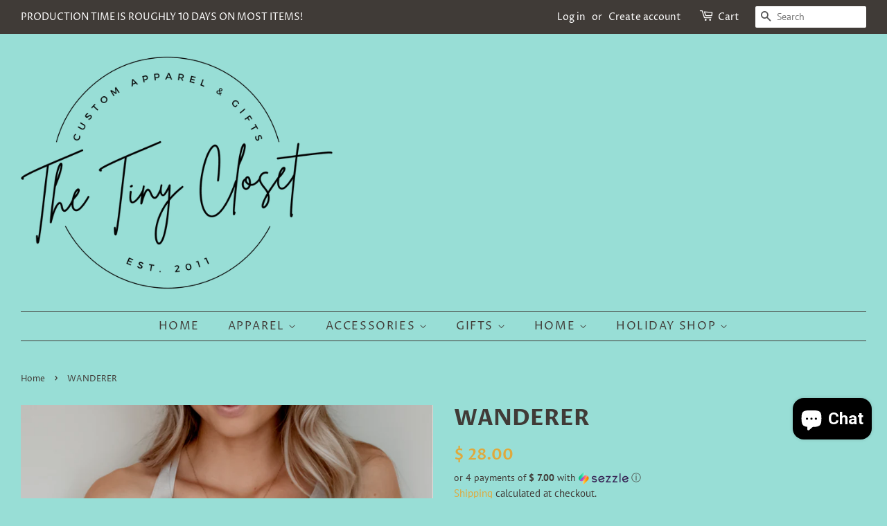

--- FILE ---
content_type: text/html; charset=utf-8
request_url: https://www.thetinyclosetboutique.com/products/wander-full-color
body_size: 32936
content:
<!doctype html>
<html class="no-js">
<head>
<meta name="p:domain_verify" content="3fcbf0c3ccd66ec8a253b3f452e48f37"/>
  <!-- Basic page needs ================================================== -->
  <meta charset="utf-8">
  <meta http-equiv="X-UA-Compatible" content="IE=edge,chrome=1">

  

  <!-- Title and description ================================================== -->
  <title>
  WANDERER &ndash; TheTinyCloset
  </title>

  
  <meta name="description" content="Screen Print Design Shown on White Bella Racer Back Tank This design can go on any of the blanks we have listed below Sizing/ Colors available per style are listed on the  individual charts Brands Used : Bella Canvas &amp;amp; Next level. All Styles,  EXCEPT the tank tops, are UNISEX. Directions:  Select the blank garment ">
  

  <!-- Social meta ================================================== -->
  <!-- /snippets/social-meta-tags.liquid -->




<meta property="og:site_name" content="TheTinyCloset">
<meta property="og:url" content="https://www.thetinyclosetboutique.com/products/wander-full-color">
<meta property="og:title" content="WANDERER">
<meta property="og:type" content="product">
<meta property="og:description" content="Screen Print Design Shown on White Bella Racer Back Tank This design can go on any of the blanks we have listed below Sizing/ Colors available per style are listed on the  individual charts Brands Used : Bella Canvas &amp;amp; Next level. All Styles,  EXCEPT the tank tops, are UNISEX. Directions:  Select the blank garment ">

  <meta property="og:price:amount" content="28.00">
  <meta property="og:price:currency" content="USD">

<meta property="og:image" content="http://www.thetinyclosetboutique.com/cdn/shop/products/wandercolor_1200x1200.jpg?v=1644348823"><meta property="og:image" content="http://www.thetinyclosetboutique.com/cdn/shop/products/GFXGrove_BC3001_e59282fa-bebb-468b-a0f7-3ef65a1b806e_1200x1200.jpg?v=1644348823"><meta property="og:image" content="http://www.thetinyclosetboutique.com/cdn/shop/products/GFXGrove_BC3001CVC_45961ccd-0522-4631-bdaa-055fc87dcc3a_1200x1200.jpg?v=1644348823">
<meta property="og:image:secure_url" content="https://www.thetinyclosetboutique.com/cdn/shop/products/wandercolor_1200x1200.jpg?v=1644348823"><meta property="og:image:secure_url" content="https://www.thetinyclosetboutique.com/cdn/shop/products/GFXGrove_BC3001_e59282fa-bebb-468b-a0f7-3ef65a1b806e_1200x1200.jpg?v=1644348823"><meta property="og:image:secure_url" content="https://www.thetinyclosetboutique.com/cdn/shop/products/GFXGrove_BC3001CVC_45961ccd-0522-4631-bdaa-055fc87dcc3a_1200x1200.jpg?v=1644348823">


<meta name="twitter:card" content="summary_large_image">
<meta name="twitter:title" content="WANDERER">
<meta name="twitter:description" content="Screen Print Design Shown on White Bella Racer Back Tank This design can go on any of the blanks we have listed below Sizing/ Colors available per style are listed on the  individual charts Brands Used : Bella Canvas &amp;amp; Next level. All Styles,  EXCEPT the tank tops, are UNISEX. Directions:  Select the blank garment ">


  <!-- Helpers ================================================== -->
  <link rel="canonical" href="https://www.thetinyclosetboutique.com/products/wander-full-color">
  <meta name="viewport" content="width=device-width,initial-scale=1">
  <meta name="theme-color" content="#dfa93d">

  <!-- CSS ================================================== -->
  <link href="//www.thetinyclosetboutique.com/cdn/shop/t/7/assets/timber.scss.css?v=22154185419535464661765830483" rel="stylesheet" type="text/css" media="all" />
  <link href="//www.thetinyclosetboutique.com/cdn/shop/t/7/assets/theme.scss.css?v=140299556787273350341765830483" rel="stylesheet" type="text/css" media="all" />

  <script>
    window.theme = window.theme || {};

    var theme = {
      strings: {
        addToCart: "Add to Cart",
        soldOut: "Sold Out",
        unavailable: "Unavailable",
        zoomClose: "Close (Esc)",
        zoomPrev: "Previous (Left arrow key)",
        zoomNext: "Next (Right arrow key)",
        addressError: "Error looking up that address",
        addressNoResults: "No results for that address",
        addressQueryLimit: "You have exceeded the Google API usage limit. Consider upgrading to a \u003ca href=\"https:\/\/developers.google.com\/maps\/premium\/usage-limits\"\u003ePremium Plan\u003c\/a\u003e.",
        authError: "There was a problem authenticating your Google Maps API Key."
      },
      settings: {
        // Adding some settings to allow the editor to update correctly when they are changed
        enableWideLayout: true,
        typeAccentTransform: true,
        typeAccentSpacing: true,
        baseFontSize: '16px',
        headerBaseFontSize: '32px',
        accentFontSize: '16px'
      },
      variables: {
        mediaQueryMedium: 'screen and (max-width: 768px)',
        bpSmall: false
      },
      moneyFormat: "$ {{amount}}"
    }

    document.documentElement.className = document.documentElement.className.replace('no-js', 'supports-js');
  </script>

  <!-- Header hook for plugins ================================================== -->
  <script>window.performance && window.performance.mark && window.performance.mark('shopify.content_for_header.start');</script><meta name="google-site-verification" content="eM1iOXgJyDwRfYXG6ze7FiaFc_N0Qd6c83eUUsXQ74s">
<meta name="google-site-verification" content="eM1iOXgJyDwRfYXG6ze7FiaFc_N0Qd6c83eUUsXQ74s">
<meta name="facebook-domain-verification" content="m7719cdrhpcviptk92q909et6w7dp1">
<meta id="shopify-digital-wallet" name="shopify-digital-wallet" content="/12407174/digital_wallets/dialog">
<meta name="shopify-checkout-api-token" content="a720dc436c15d178d4cd82e122b478ea">
<meta id="in-context-paypal-metadata" data-shop-id="12407174" data-venmo-supported="false" data-environment="production" data-locale="en_US" data-paypal-v4="true" data-currency="USD">
<link rel="alternate" hreflang="x-default" href="https://www.thetinyclosetboutique.com/products/wander-full-color">
<link rel="alternate" hreflang="en" href="https://www.thetinyclosetboutique.com/products/wander-full-color">
<link rel="alternate" hreflang="en-CA" href="https://www.thetinyclosetboutique.com/en-ca/products/wander-full-color">
<link rel="alternate" type="application/json+oembed" href="https://www.thetinyclosetboutique.com/products/wander-full-color.oembed">
<script async="async" src="/checkouts/internal/preloads.js?locale=en-US"></script>
<link rel="preconnect" href="https://shop.app" crossorigin="anonymous">
<script async="async" src="https://shop.app/checkouts/internal/preloads.js?locale=en-US&shop_id=12407174" crossorigin="anonymous"></script>
<script id="apple-pay-shop-capabilities" type="application/json">{"shopId":12407174,"countryCode":"US","currencyCode":"USD","merchantCapabilities":["supports3DS"],"merchantId":"gid:\/\/shopify\/Shop\/12407174","merchantName":"TheTinyCloset","requiredBillingContactFields":["postalAddress","email"],"requiredShippingContactFields":["postalAddress","email"],"shippingType":"shipping","supportedNetworks":["visa","masterCard","amex","discover","elo","jcb"],"total":{"type":"pending","label":"TheTinyCloset","amount":"1.00"},"shopifyPaymentsEnabled":true,"supportsSubscriptions":true}</script>
<script id="shopify-features" type="application/json">{"accessToken":"a720dc436c15d178d4cd82e122b478ea","betas":["rich-media-storefront-analytics"],"domain":"www.thetinyclosetboutique.com","predictiveSearch":true,"shopId":12407174,"locale":"en"}</script>
<script>var Shopify = Shopify || {};
Shopify.shop = "thetinycloset.myshopify.com";
Shopify.locale = "en";
Shopify.currency = {"active":"USD","rate":"1.0"};
Shopify.country = "US";
Shopify.theme = {"name":"Minimal | BoldPO | Sept15.20","id":83648577622,"schema_name":"Minimal","schema_version":"12.0.2","theme_store_id":380,"role":"main"};
Shopify.theme.handle = "null";
Shopify.theme.style = {"id":null,"handle":null};
Shopify.cdnHost = "www.thetinyclosetboutique.com/cdn";
Shopify.routes = Shopify.routes || {};
Shopify.routes.root = "/";</script>
<script type="module">!function(o){(o.Shopify=o.Shopify||{}).modules=!0}(window);</script>
<script>!function(o){function n(){var o=[];function n(){o.push(Array.prototype.slice.apply(arguments))}return n.q=o,n}var t=o.Shopify=o.Shopify||{};t.loadFeatures=n(),t.autoloadFeatures=n()}(window);</script>
<script>
  window.ShopifyPay = window.ShopifyPay || {};
  window.ShopifyPay.apiHost = "shop.app\/pay";
  window.ShopifyPay.redirectState = null;
</script>
<script id="shop-js-analytics" type="application/json">{"pageType":"product"}</script>
<script defer="defer" async type="module" src="//www.thetinyclosetboutique.com/cdn/shopifycloud/shop-js/modules/v2/client.init-shop-cart-sync_WVOgQShq.en.esm.js"></script>
<script defer="defer" async type="module" src="//www.thetinyclosetboutique.com/cdn/shopifycloud/shop-js/modules/v2/chunk.common_C_13GLB1.esm.js"></script>
<script defer="defer" async type="module" src="//www.thetinyclosetboutique.com/cdn/shopifycloud/shop-js/modules/v2/chunk.modal_CLfMGd0m.esm.js"></script>
<script type="module">
  await import("//www.thetinyclosetboutique.com/cdn/shopifycloud/shop-js/modules/v2/client.init-shop-cart-sync_WVOgQShq.en.esm.js");
await import("//www.thetinyclosetboutique.com/cdn/shopifycloud/shop-js/modules/v2/chunk.common_C_13GLB1.esm.js");
await import("//www.thetinyclosetboutique.com/cdn/shopifycloud/shop-js/modules/v2/chunk.modal_CLfMGd0m.esm.js");

  window.Shopify.SignInWithShop?.initShopCartSync?.({"fedCMEnabled":true,"windoidEnabled":true});

</script>
<script>
  window.Shopify = window.Shopify || {};
  if (!window.Shopify.featureAssets) window.Shopify.featureAssets = {};
  window.Shopify.featureAssets['shop-js'] = {"shop-cart-sync":["modules/v2/client.shop-cart-sync_DuR37GeY.en.esm.js","modules/v2/chunk.common_C_13GLB1.esm.js","modules/v2/chunk.modal_CLfMGd0m.esm.js"],"init-fed-cm":["modules/v2/client.init-fed-cm_BucUoe6W.en.esm.js","modules/v2/chunk.common_C_13GLB1.esm.js","modules/v2/chunk.modal_CLfMGd0m.esm.js"],"shop-toast-manager":["modules/v2/client.shop-toast-manager_B0JfrpKj.en.esm.js","modules/v2/chunk.common_C_13GLB1.esm.js","modules/v2/chunk.modal_CLfMGd0m.esm.js"],"init-shop-cart-sync":["modules/v2/client.init-shop-cart-sync_WVOgQShq.en.esm.js","modules/v2/chunk.common_C_13GLB1.esm.js","modules/v2/chunk.modal_CLfMGd0m.esm.js"],"shop-button":["modules/v2/client.shop-button_B_U3bv27.en.esm.js","modules/v2/chunk.common_C_13GLB1.esm.js","modules/v2/chunk.modal_CLfMGd0m.esm.js"],"init-windoid":["modules/v2/client.init-windoid_DuP9q_di.en.esm.js","modules/v2/chunk.common_C_13GLB1.esm.js","modules/v2/chunk.modal_CLfMGd0m.esm.js"],"shop-cash-offers":["modules/v2/client.shop-cash-offers_BmULhtno.en.esm.js","modules/v2/chunk.common_C_13GLB1.esm.js","modules/v2/chunk.modal_CLfMGd0m.esm.js"],"pay-button":["modules/v2/client.pay-button_CrPSEbOK.en.esm.js","modules/v2/chunk.common_C_13GLB1.esm.js","modules/v2/chunk.modal_CLfMGd0m.esm.js"],"init-customer-accounts":["modules/v2/client.init-customer-accounts_jNk9cPYQ.en.esm.js","modules/v2/client.shop-login-button_DJ5ldayH.en.esm.js","modules/v2/chunk.common_C_13GLB1.esm.js","modules/v2/chunk.modal_CLfMGd0m.esm.js"],"avatar":["modules/v2/client.avatar_BTnouDA3.en.esm.js"],"checkout-modal":["modules/v2/client.checkout-modal_pBPyh9w8.en.esm.js","modules/v2/chunk.common_C_13GLB1.esm.js","modules/v2/chunk.modal_CLfMGd0m.esm.js"],"init-shop-for-new-customer-accounts":["modules/v2/client.init-shop-for-new-customer-accounts_BUoCy7a5.en.esm.js","modules/v2/client.shop-login-button_DJ5ldayH.en.esm.js","modules/v2/chunk.common_C_13GLB1.esm.js","modules/v2/chunk.modal_CLfMGd0m.esm.js"],"init-customer-accounts-sign-up":["modules/v2/client.init-customer-accounts-sign-up_CnczCz9H.en.esm.js","modules/v2/client.shop-login-button_DJ5ldayH.en.esm.js","modules/v2/chunk.common_C_13GLB1.esm.js","modules/v2/chunk.modal_CLfMGd0m.esm.js"],"init-shop-email-lookup-coordinator":["modules/v2/client.init-shop-email-lookup-coordinator_CzjY5t9o.en.esm.js","modules/v2/chunk.common_C_13GLB1.esm.js","modules/v2/chunk.modal_CLfMGd0m.esm.js"],"shop-follow-button":["modules/v2/client.shop-follow-button_CsYC63q7.en.esm.js","modules/v2/chunk.common_C_13GLB1.esm.js","modules/v2/chunk.modal_CLfMGd0m.esm.js"],"shop-login-button":["modules/v2/client.shop-login-button_DJ5ldayH.en.esm.js","modules/v2/chunk.common_C_13GLB1.esm.js","modules/v2/chunk.modal_CLfMGd0m.esm.js"],"shop-login":["modules/v2/client.shop-login_B9ccPdmx.en.esm.js","modules/v2/chunk.common_C_13GLB1.esm.js","modules/v2/chunk.modal_CLfMGd0m.esm.js"],"lead-capture":["modules/v2/client.lead-capture_D0K_KgYb.en.esm.js","modules/v2/chunk.common_C_13GLB1.esm.js","modules/v2/chunk.modal_CLfMGd0m.esm.js"],"payment-terms":["modules/v2/client.payment-terms_BWmiNN46.en.esm.js","modules/v2/chunk.common_C_13GLB1.esm.js","modules/v2/chunk.modal_CLfMGd0m.esm.js"]};
</script>
<script>(function() {
  var isLoaded = false;
  function asyncLoad() {
    if (isLoaded) return;
    isLoaded = true;
    var urls = ["\/\/static.zotabox.com\/e\/a\/ea507ea532ef817c030734af6aa92d83\/widgets.js?shop=thetinycloset.myshopify.com","\/\/static.zotabox.com\/e\/a\/ea507ea532ef817c030734af6aa92d83\/widgets.js?shop=thetinycloset.myshopify.com","https:\/\/chimpstatic.com\/mcjs-connected\/js\/users\/a5ba520ea3638419fe8f89e11\/47bbf7f842261cc7ba2d41068.js?shop=thetinycloset.myshopify.com","https:\/\/js.smile.io\/v1\/smile-shopify.js?shop=thetinycloset.myshopify.com","https:\/\/cks3.amplifiedcdn.com\/ckjs.production.min.js?unique_id=thetinycloset.myshopify.com\u0026shop=thetinycloset.myshopify.com","https:\/\/omnisnippet1.com\/inShop\/Embed\/shopify.js?shop=thetinycloset.myshopify.com","https:\/\/ccjs.amplifiedcdn.com\/ccjs.umd.js?unique_id=thetinycloset.myshopify.com\u0026shop=thetinycloset.myshopify.com","\/\/cdn.shopify.com\/proxy\/1cefe09e5a1272b210389c716c72a8408c9184cfc0cb35b480ad13d832709c66\/forms-akamai.smsbump.com\/767037\/form_284996.js?ver=1749559187\u0026shop=thetinycloset.myshopify.com\u0026sp-cache-control=cHVibGljLCBtYXgtYWdlPTkwMA","https:\/\/d18eg7dreypte5.cloudfront.net\/browse-abandonment\/smsbump_timer.js?shop=thetinycloset.myshopify.com","https:\/\/a.mailmunch.co\/widgets\/site-696233-56cdbd56370836adeab1084a0ad529460169bbe9.js?shop=thetinycloset.myshopify.com"];
    for (var i = 0; i < urls.length; i++) {
      var s = document.createElement('script');
      s.type = 'text/javascript';
      s.async = true;
      s.src = urls[i];
      var x = document.getElementsByTagName('script')[0];
      x.parentNode.insertBefore(s, x);
    }
  };
  if(window.attachEvent) {
    window.attachEvent('onload', asyncLoad);
  } else {
    window.addEventListener('load', asyncLoad, false);
  }
})();</script>
<script id="__st">var __st={"a":12407174,"offset":-25200,"reqid":"d0680a18-729b-4657-9f0a-188214ab77df-1769628270","pageurl":"www.thetinyclosetboutique.com\/products\/wander-full-color","u":"63d534474e74","p":"product","rtyp":"product","rid":6710289072214};</script>
<script>window.ShopifyPaypalV4VisibilityTracking = true;</script>
<script id="captcha-bootstrap">!function(){'use strict';const t='contact',e='account',n='new_comment',o=[[t,t],['blogs',n],['comments',n],[t,'customer']],c=[[e,'customer_login'],[e,'guest_login'],[e,'recover_customer_password'],[e,'create_customer']],r=t=>t.map((([t,e])=>`form[action*='/${t}']:not([data-nocaptcha='true']) input[name='form_type'][value='${e}']`)).join(','),a=t=>()=>t?[...document.querySelectorAll(t)].map((t=>t.form)):[];function s(){const t=[...o],e=r(t);return a(e)}const i='password',u='form_key',d=['recaptcha-v3-token','g-recaptcha-response','h-captcha-response',i],f=()=>{try{return window.sessionStorage}catch{return}},m='__shopify_v',_=t=>t.elements[u];function p(t,e,n=!1){try{const o=window.sessionStorage,c=JSON.parse(o.getItem(e)),{data:r}=function(t){const{data:e,action:n}=t;return t[m]||n?{data:e,action:n}:{data:t,action:n}}(c);for(const[e,n]of Object.entries(r))t.elements[e]&&(t.elements[e].value=n);n&&o.removeItem(e)}catch(o){console.error('form repopulation failed',{error:o})}}const l='form_type',E='cptcha';function T(t){t.dataset[E]=!0}const w=window,h=w.document,L='Shopify',v='ce_forms',y='captcha';let A=!1;((t,e)=>{const n=(g='f06e6c50-85a8-45c8-87d0-21a2b65856fe',I='https://cdn.shopify.com/shopifycloud/storefront-forms-hcaptcha/ce_storefront_forms_captcha_hcaptcha.v1.5.2.iife.js',D={infoText:'Protected by hCaptcha',privacyText:'Privacy',termsText:'Terms'},(t,e,n)=>{const o=w[L][v],c=o.bindForm;if(c)return c(t,g,e,D).then(n);var r;o.q.push([[t,g,e,D],n]),r=I,A||(h.body.append(Object.assign(h.createElement('script'),{id:'captcha-provider',async:!0,src:r})),A=!0)});var g,I,D;w[L]=w[L]||{},w[L][v]=w[L][v]||{},w[L][v].q=[],w[L][y]=w[L][y]||{},w[L][y].protect=function(t,e){n(t,void 0,e),T(t)},Object.freeze(w[L][y]),function(t,e,n,w,h,L){const[v,y,A,g]=function(t,e,n){const i=e?o:[],u=t?c:[],d=[...i,...u],f=r(d),m=r(i),_=r(d.filter((([t,e])=>n.includes(e))));return[a(f),a(m),a(_),s()]}(w,h,L),I=t=>{const e=t.target;return e instanceof HTMLFormElement?e:e&&e.form},D=t=>v().includes(t);t.addEventListener('submit',(t=>{const e=I(t);if(!e)return;const n=D(e)&&!e.dataset.hcaptchaBound&&!e.dataset.recaptchaBound,o=_(e),c=g().includes(e)&&(!o||!o.value);(n||c)&&t.preventDefault(),c&&!n&&(function(t){try{if(!f())return;!function(t){const e=f();if(!e)return;const n=_(t);if(!n)return;const o=n.value;o&&e.removeItem(o)}(t);const e=Array.from(Array(32),(()=>Math.random().toString(36)[2])).join('');!function(t,e){_(t)||t.append(Object.assign(document.createElement('input'),{type:'hidden',name:u})),t.elements[u].value=e}(t,e),function(t,e){const n=f();if(!n)return;const o=[...t.querySelectorAll(`input[type='${i}']`)].map((({name:t})=>t)),c=[...d,...o],r={};for(const[a,s]of new FormData(t).entries())c.includes(a)||(r[a]=s);n.setItem(e,JSON.stringify({[m]:1,action:t.action,data:r}))}(t,e)}catch(e){console.error('failed to persist form',e)}}(e),e.submit())}));const S=(t,e)=>{t&&!t.dataset[E]&&(n(t,e.some((e=>e===t))),T(t))};for(const o of['focusin','change'])t.addEventListener(o,(t=>{const e=I(t);D(e)&&S(e,y())}));const B=e.get('form_key'),M=e.get(l),P=B&&M;t.addEventListener('DOMContentLoaded',(()=>{const t=y();if(P)for(const e of t)e.elements[l].value===M&&p(e,B);[...new Set([...A(),...v().filter((t=>'true'===t.dataset.shopifyCaptcha))])].forEach((e=>S(e,t)))}))}(h,new URLSearchParams(w.location.search),n,t,e,['guest_login'])})(!0,!0)}();</script>
<script integrity="sha256-4kQ18oKyAcykRKYeNunJcIwy7WH5gtpwJnB7kiuLZ1E=" data-source-attribution="shopify.loadfeatures" defer="defer" src="//www.thetinyclosetboutique.com/cdn/shopifycloud/storefront/assets/storefront/load_feature-a0a9edcb.js" crossorigin="anonymous"></script>
<script crossorigin="anonymous" defer="defer" src="//www.thetinyclosetboutique.com/cdn/shopifycloud/storefront/assets/shopify_pay/storefront-65b4c6d7.js?v=20250812"></script>
<script data-source-attribution="shopify.dynamic_checkout.dynamic.init">var Shopify=Shopify||{};Shopify.PaymentButton=Shopify.PaymentButton||{isStorefrontPortableWallets:!0,init:function(){window.Shopify.PaymentButton.init=function(){};var t=document.createElement("script");t.src="https://www.thetinyclosetboutique.com/cdn/shopifycloud/portable-wallets/latest/portable-wallets.en.js",t.type="module",document.head.appendChild(t)}};
</script>
<script data-source-attribution="shopify.dynamic_checkout.buyer_consent">
  function portableWalletsHideBuyerConsent(e){var t=document.getElementById("shopify-buyer-consent"),n=document.getElementById("shopify-subscription-policy-button");t&&n&&(t.classList.add("hidden"),t.setAttribute("aria-hidden","true"),n.removeEventListener("click",e))}function portableWalletsShowBuyerConsent(e){var t=document.getElementById("shopify-buyer-consent"),n=document.getElementById("shopify-subscription-policy-button");t&&n&&(t.classList.remove("hidden"),t.removeAttribute("aria-hidden"),n.addEventListener("click",e))}window.Shopify?.PaymentButton&&(window.Shopify.PaymentButton.hideBuyerConsent=portableWalletsHideBuyerConsent,window.Shopify.PaymentButton.showBuyerConsent=portableWalletsShowBuyerConsent);
</script>
<script data-source-attribution="shopify.dynamic_checkout.cart.bootstrap">document.addEventListener("DOMContentLoaded",(function(){function t(){return document.querySelector("shopify-accelerated-checkout-cart, shopify-accelerated-checkout")}if(t())Shopify.PaymentButton.init();else{new MutationObserver((function(e,n){t()&&(Shopify.PaymentButton.init(),n.disconnect())})).observe(document.body,{childList:!0,subtree:!0})}}));
</script>
<link id="shopify-accelerated-checkout-styles" rel="stylesheet" media="screen" href="https://www.thetinyclosetboutique.com/cdn/shopifycloud/portable-wallets/latest/accelerated-checkout-backwards-compat.css" crossorigin="anonymous">
<style id="shopify-accelerated-checkout-cart">
        #shopify-buyer-consent {
  margin-top: 1em;
  display: inline-block;
  width: 100%;
}

#shopify-buyer-consent.hidden {
  display: none;
}

#shopify-subscription-policy-button {
  background: none;
  border: none;
  padding: 0;
  text-decoration: underline;
  font-size: inherit;
  cursor: pointer;
}

#shopify-subscription-policy-button::before {
  box-shadow: none;
}

      </style>

<script>window.performance && window.performance.mark && window.performance.mark('shopify.content_for_header.end');</script>

<script>
    window.BOLD = window.BOLD || {};
        window.BOLD.options = window.BOLD.options || {};
        window.BOLD.options.settings = window.BOLD.options.settings || {};
        window.BOLD.options.settings.v1_variant_mode = window.BOLD.options.settings.v1_variant_mode || true;
        window.BOLD.options.settings.hybrid_fix_auto_insert_inputs =
        window.BOLD.options.settings.hybrid_fix_auto_insert_inputs || true;
</script>

<script>window.BOLD = window.BOLD || {};
    window.BOLD.common = window.BOLD.common || {};
    window.BOLD.common.Shopify = window.BOLD.common.Shopify || {};
    window.BOLD.common.Shopify.shop = {
      domain: 'www.thetinyclosetboutique.com',
      permanent_domain: 'thetinycloset.myshopify.com',
      url: 'https://www.thetinyclosetboutique.com',
      secure_url: 'https://www.thetinyclosetboutique.com',money_format: "$ {{amount}}",currency: "USD"
    };
    window.BOLD.common.Shopify.customer = {
      id: null,
      tags: null,
    };
    window.BOLD.common.Shopify.cart = {"note":null,"attributes":{},"original_total_price":0,"total_price":0,"total_discount":0,"total_weight":0.0,"item_count":0,"items":[],"requires_shipping":false,"currency":"USD","items_subtotal_price":0,"cart_level_discount_applications":[],"checkout_charge_amount":0};
    window.BOLD.common.template = 'product';window.BOLD.common.Shopify.formatMoney = function(money, format) {
        function n(t, e) {
            return "undefined" == typeof t ? e : t
        }
        function r(t, e, r, i) {
            if (e = n(e, 2),
                r = n(r, ","),
                i = n(i, "."),
            isNaN(t) || null == t)
                return 0;
            t = (t / 100).toFixed(e);
            var o = t.split(".")
                , a = o[0].replace(/(\d)(?=(\d\d\d)+(?!\d))/g, "$1" + r)
                , s = o[1] ? i + o[1] : "";
            return a + s
        }
        "string" == typeof money && (money = money.replace(".", ""));
        var i = ""
            , o = /\{\{\s*(\w+)\s*\}\}/
            , a = format || window.BOLD.common.Shopify.shop.money_format || window.Shopify.money_format || "$ {{ amount }}";
        switch (a.match(o)[1]) {
            case "amount":
                i = r(money, 2, ",", ".");
                break;
            case "amount_no_decimals":
                i = r(money, 0, ",", ".");
                break;
            case "amount_with_comma_separator":
                i = r(money, 2, ".", ",");
                break;
            case "amount_no_decimals_with_comma_separator":
                i = r(money, 0, ".", ",");
                break;
            case "amount_with_space_separator":
                i = r(money, 2, " ", ",");
                break;
            case "amount_no_decimals_with_space_separator":
                i = r(money, 0, " ", ",");
                break;
            case "amount_with_apostrophe_separator":
                i = r(money, 2, "'", ".");
                break;
        }
        return a.replace(o, i);
    };
    window.BOLD.common.Shopify.saveProduct = function (handle, product) {
      if (typeof handle === 'string' && typeof window.BOLD.common.Shopify.products[handle] === 'undefined') {
        if (typeof product === 'number') {
          window.BOLD.common.Shopify.handles[product] = handle;
          product = { id: product };
        }
        window.BOLD.common.Shopify.products[handle] = product;
      }
    };
    window.BOLD.common.Shopify.saveVariant = function (variant_id, variant) {
      if (typeof variant_id === 'number' && typeof window.BOLD.common.Shopify.variants[variant_id] === 'undefined') {
        window.BOLD.common.Shopify.variants[variant_id] = variant;
      }
    };window.BOLD.common.Shopify.products = window.BOLD.common.Shopify.products || {};
    window.BOLD.common.Shopify.variants = window.BOLD.common.Shopify.variants || {};
    window.BOLD.common.Shopify.handles = window.BOLD.common.Shopify.handles || {};window.BOLD.common.Shopify.handle = "wander-full-color"
window.BOLD.common.Shopify.saveProduct("wander-full-color", 6710289072214);window.BOLD.common.Shopify.saveVariant(39724970541142, { product_id: 6710289072214, product_handle: "wander-full-color", price: 2800, group_id: '', csp_metafield: {}});window.BOLD.apps_installed = {"Product Options":2} || {};window.BOLD.common.Shopify.metafields = window.BOLD.common.Shopify.metafields || {};window.BOLD.common.Shopify.metafields["bold_rp"] = {};window.BOLD.common.Shopify.metafields["bold_csp_defaults"] = {};window.BOLD.common.cacheParams = window.BOLD.common.cacheParams || {};
</script>

<link href="//www.thetinyclosetboutique.com/cdn/shop/t/7/assets/bold-options.css?v=123160307633435409531628469110" rel="stylesheet" type="text/css" media="all" />
<script src="https://options.shopapps.site/js/options.js" type="text/javascript"></script>
<script>
    window.BOLD.common.cacheParams.options = 1769039857;
</script>

  <script src="//www.thetinyclosetboutique.com/cdn/shop/t/7/assets/jquery-2.2.3.min.js?v=58211863146907186831600214185" type="text/javascript"></script>

  <script src="//www.thetinyclosetboutique.com/cdn/shop/t/7/assets/lazysizes.min.js?v=155223123402716617051600214186" async="async"></script>

  
  




<!-- BeginConsistentCartAddon -->  <script>    Shopify.customer_logged_in = false ;  Shopify.customer_email = "" ;  Shopify.log_uuids = true;    </script>  <!-- EndConsistentCartAddon -->
<script src="https://cdn.shopify.com/extensions/e8878072-2f6b-4e89-8082-94b04320908d/inbox-1254/assets/inbox-chat-loader.js" type="text/javascript" defer="defer"></script>
<link href="https://monorail-edge.shopifysvc.com" rel="dns-prefetch">
<script>(function(){if ("sendBeacon" in navigator && "performance" in window) {try {var session_token_from_headers = performance.getEntriesByType('navigation')[0].serverTiming.find(x => x.name == '_s').description;} catch {var session_token_from_headers = undefined;}var session_cookie_matches = document.cookie.match(/_shopify_s=([^;]*)/);var session_token_from_cookie = session_cookie_matches && session_cookie_matches.length === 2 ? session_cookie_matches[1] : "";var session_token = session_token_from_headers || session_token_from_cookie || "";function handle_abandonment_event(e) {var entries = performance.getEntries().filter(function(entry) {return /monorail-edge.shopifysvc.com/.test(entry.name);});if (!window.abandonment_tracked && entries.length === 0) {window.abandonment_tracked = true;var currentMs = Date.now();var navigation_start = performance.timing.navigationStart;var payload = {shop_id: 12407174,url: window.location.href,navigation_start,duration: currentMs - navigation_start,session_token,page_type: "product"};window.navigator.sendBeacon("https://monorail-edge.shopifysvc.com/v1/produce", JSON.stringify({schema_id: "online_store_buyer_site_abandonment/1.1",payload: payload,metadata: {event_created_at_ms: currentMs,event_sent_at_ms: currentMs}}));}}window.addEventListener('pagehide', handle_abandonment_event);}}());</script>
<script id="web-pixels-manager-setup">(function e(e,d,r,n,o){if(void 0===o&&(o={}),!Boolean(null===(a=null===(i=window.Shopify)||void 0===i?void 0:i.analytics)||void 0===a?void 0:a.replayQueue)){var i,a;window.Shopify=window.Shopify||{};var t=window.Shopify;t.analytics=t.analytics||{};var s=t.analytics;s.replayQueue=[],s.publish=function(e,d,r){return s.replayQueue.push([e,d,r]),!0};try{self.performance.mark("wpm:start")}catch(e){}var l=function(){var e={modern:/Edge?\/(1{2}[4-9]|1[2-9]\d|[2-9]\d{2}|\d{4,})\.\d+(\.\d+|)|Firefox\/(1{2}[4-9]|1[2-9]\d|[2-9]\d{2}|\d{4,})\.\d+(\.\d+|)|Chrom(ium|e)\/(9{2}|\d{3,})\.\d+(\.\d+|)|(Maci|X1{2}).+ Version\/(15\.\d+|(1[6-9]|[2-9]\d|\d{3,})\.\d+)([,.]\d+|)( \(\w+\)|)( Mobile\/\w+|) Safari\/|Chrome.+OPR\/(9{2}|\d{3,})\.\d+\.\d+|(CPU[ +]OS|iPhone[ +]OS|CPU[ +]iPhone|CPU IPhone OS|CPU iPad OS)[ +]+(15[._]\d+|(1[6-9]|[2-9]\d|\d{3,})[._]\d+)([._]\d+|)|Android:?[ /-](13[3-9]|1[4-9]\d|[2-9]\d{2}|\d{4,})(\.\d+|)(\.\d+|)|Android.+Firefox\/(13[5-9]|1[4-9]\d|[2-9]\d{2}|\d{4,})\.\d+(\.\d+|)|Android.+Chrom(ium|e)\/(13[3-9]|1[4-9]\d|[2-9]\d{2}|\d{4,})\.\d+(\.\d+|)|SamsungBrowser\/([2-9]\d|\d{3,})\.\d+/,legacy:/Edge?\/(1[6-9]|[2-9]\d|\d{3,})\.\d+(\.\d+|)|Firefox\/(5[4-9]|[6-9]\d|\d{3,})\.\d+(\.\d+|)|Chrom(ium|e)\/(5[1-9]|[6-9]\d|\d{3,})\.\d+(\.\d+|)([\d.]+$|.*Safari\/(?![\d.]+ Edge\/[\d.]+$))|(Maci|X1{2}).+ Version\/(10\.\d+|(1[1-9]|[2-9]\d|\d{3,})\.\d+)([,.]\d+|)( \(\w+\)|)( Mobile\/\w+|) Safari\/|Chrome.+OPR\/(3[89]|[4-9]\d|\d{3,})\.\d+\.\d+|(CPU[ +]OS|iPhone[ +]OS|CPU[ +]iPhone|CPU IPhone OS|CPU iPad OS)[ +]+(10[._]\d+|(1[1-9]|[2-9]\d|\d{3,})[._]\d+)([._]\d+|)|Android:?[ /-](13[3-9]|1[4-9]\d|[2-9]\d{2}|\d{4,})(\.\d+|)(\.\d+|)|Mobile Safari.+OPR\/([89]\d|\d{3,})\.\d+\.\d+|Android.+Firefox\/(13[5-9]|1[4-9]\d|[2-9]\d{2}|\d{4,})\.\d+(\.\d+|)|Android.+Chrom(ium|e)\/(13[3-9]|1[4-9]\d|[2-9]\d{2}|\d{4,})\.\d+(\.\d+|)|Android.+(UC? ?Browser|UCWEB|U3)[ /]?(15\.([5-9]|\d{2,})|(1[6-9]|[2-9]\d|\d{3,})\.\d+)\.\d+|SamsungBrowser\/(5\.\d+|([6-9]|\d{2,})\.\d+)|Android.+MQ{2}Browser\/(14(\.(9|\d{2,})|)|(1[5-9]|[2-9]\d|\d{3,})(\.\d+|))(\.\d+|)|K[Aa][Ii]OS\/(3\.\d+|([4-9]|\d{2,})\.\d+)(\.\d+|)/},d=e.modern,r=e.legacy,n=navigator.userAgent;return n.match(d)?"modern":n.match(r)?"legacy":"unknown"}(),u="modern"===l?"modern":"legacy",c=(null!=n?n:{modern:"",legacy:""})[u],f=function(e){return[e.baseUrl,"/wpm","/b",e.hashVersion,"modern"===e.buildTarget?"m":"l",".js"].join("")}({baseUrl:d,hashVersion:r,buildTarget:u}),m=function(e){var d=e.version,r=e.bundleTarget,n=e.surface,o=e.pageUrl,i=e.monorailEndpoint;return{emit:function(e){var a=e.status,t=e.errorMsg,s=(new Date).getTime(),l=JSON.stringify({metadata:{event_sent_at_ms:s},events:[{schema_id:"web_pixels_manager_load/3.1",payload:{version:d,bundle_target:r,page_url:o,status:a,surface:n,error_msg:t},metadata:{event_created_at_ms:s}}]});if(!i)return console&&console.warn&&console.warn("[Web Pixels Manager] No Monorail endpoint provided, skipping logging."),!1;try{return self.navigator.sendBeacon.bind(self.navigator)(i,l)}catch(e){}var u=new XMLHttpRequest;try{return u.open("POST",i,!0),u.setRequestHeader("Content-Type","text/plain"),u.send(l),!0}catch(e){return console&&console.warn&&console.warn("[Web Pixels Manager] Got an unhandled error while logging to Monorail."),!1}}}}({version:r,bundleTarget:l,surface:e.surface,pageUrl:self.location.href,monorailEndpoint:e.monorailEndpoint});try{o.browserTarget=l,function(e){var d=e.src,r=e.async,n=void 0===r||r,o=e.onload,i=e.onerror,a=e.sri,t=e.scriptDataAttributes,s=void 0===t?{}:t,l=document.createElement("script"),u=document.querySelector("head"),c=document.querySelector("body");if(l.async=n,l.src=d,a&&(l.integrity=a,l.crossOrigin="anonymous"),s)for(var f in s)if(Object.prototype.hasOwnProperty.call(s,f))try{l.dataset[f]=s[f]}catch(e){}if(o&&l.addEventListener("load",o),i&&l.addEventListener("error",i),u)u.appendChild(l);else{if(!c)throw new Error("Did not find a head or body element to append the script");c.appendChild(l)}}({src:f,async:!0,onload:function(){if(!function(){var e,d;return Boolean(null===(d=null===(e=window.Shopify)||void 0===e?void 0:e.analytics)||void 0===d?void 0:d.initialized)}()){var d=window.webPixelsManager.init(e)||void 0;if(d){var r=window.Shopify.analytics;r.replayQueue.forEach((function(e){var r=e[0],n=e[1],o=e[2];d.publishCustomEvent(r,n,o)})),r.replayQueue=[],r.publish=d.publishCustomEvent,r.visitor=d.visitor,r.initialized=!0}}},onerror:function(){return m.emit({status:"failed",errorMsg:"".concat(f," has failed to load")})},sri:function(e){var d=/^sha384-[A-Za-z0-9+/=]+$/;return"string"==typeof e&&d.test(e)}(c)?c:"",scriptDataAttributes:o}),m.emit({status:"loading"})}catch(e){m.emit({status:"failed",errorMsg:(null==e?void 0:e.message)||"Unknown error"})}}})({shopId: 12407174,storefrontBaseUrl: "https://www.thetinyclosetboutique.com",extensionsBaseUrl: "https://extensions.shopifycdn.com/cdn/shopifycloud/web-pixels-manager",monorailEndpoint: "https://monorail-edge.shopifysvc.com/unstable/produce_batch",surface: "storefront-renderer",enabledBetaFlags: ["2dca8a86"],webPixelsConfigList: [{"id":"2239463720","configuration":"{\"tagID\":\"2616700767553\"}","eventPayloadVersion":"v1","runtimeContext":"STRICT","scriptVersion":"18031546ee651571ed29edbe71a3550b","type":"APP","apiClientId":3009811,"privacyPurposes":["ANALYTICS","MARKETING","SALE_OF_DATA"],"dataSharingAdjustments":{"protectedCustomerApprovalScopes":["read_customer_address","read_customer_email","read_customer_name","read_customer_personal_data","read_customer_phone"]}},{"id":"1514176808","configuration":"{\"accountID\":\"18945\"}","eventPayloadVersion":"v1","runtimeContext":"STRICT","scriptVersion":"708e4d7d901dfb6074ba488cb7c270bc","type":"APP","apiClientId":1227426,"privacyPurposes":["ANALYTICS","MARKETING","SALE_OF_DATA"],"dataSharingAdjustments":{"protectedCustomerApprovalScopes":["read_customer_address","read_customer_email","read_customer_name","read_customer_personal_data","read_customer_phone"]}},{"id":"969965864","configuration":"{\"store\":\"thetinycloset.myshopify.com\"}","eventPayloadVersion":"v1","runtimeContext":"STRICT","scriptVersion":"281adb97b4f6f92355e784671c2fdee2","type":"APP","apiClientId":740217,"privacyPurposes":["ANALYTICS","MARKETING","SALE_OF_DATA"],"dataSharingAdjustments":{"protectedCustomerApprovalScopes":["read_customer_address","read_customer_email","read_customer_name","read_customer_personal_data","read_customer_phone"]}},{"id":"872251688","configuration":"{\"config\":\"{\\\"pixel_id\\\":\\\"GT-PZQ9T73\\\",\\\"target_country\\\":\\\"US\\\",\\\"gtag_events\\\":[{\\\"type\\\":\\\"view_item\\\",\\\"action_label\\\":\\\"MC-6GXQ6W57ZV\\\"},{\\\"type\\\":\\\"purchase\\\",\\\"action_label\\\":\\\"MC-6GXQ6W57ZV\\\"},{\\\"type\\\":\\\"page_view\\\",\\\"action_label\\\":\\\"MC-6GXQ6W57ZV\\\"}],\\\"enable_monitoring_mode\\\":false}\"}","eventPayloadVersion":"v1","runtimeContext":"OPEN","scriptVersion":"b2a88bafab3e21179ed38636efcd8a93","type":"APP","apiClientId":1780363,"privacyPurposes":[],"dataSharingAdjustments":{"protectedCustomerApprovalScopes":["read_customer_address","read_customer_email","read_customer_name","read_customer_personal_data","read_customer_phone"]}},{"id":"318832936","configuration":"{\"pixel_id\":\"279437766633572\",\"pixel_type\":\"facebook_pixel\",\"metaapp_system_user_token\":\"-\"}","eventPayloadVersion":"v1","runtimeContext":"OPEN","scriptVersion":"ca16bc87fe92b6042fbaa3acc2fbdaa6","type":"APP","apiClientId":2329312,"privacyPurposes":["ANALYTICS","MARKETING","SALE_OF_DATA"],"dataSharingAdjustments":{"protectedCustomerApprovalScopes":["read_customer_address","read_customer_email","read_customer_name","read_customer_personal_data","read_customer_phone"]}},{"id":"129990952","eventPayloadVersion":"v1","runtimeContext":"LAX","scriptVersion":"1","type":"CUSTOM","privacyPurposes":["MARKETING"],"name":"Meta pixel (migrated)"},{"id":"145948968","eventPayloadVersion":"v1","runtimeContext":"LAX","scriptVersion":"1","type":"CUSTOM","privacyPurposes":["ANALYTICS"],"name":"Google Analytics tag (migrated)"},{"id":"shopify-app-pixel","configuration":"{}","eventPayloadVersion":"v1","runtimeContext":"STRICT","scriptVersion":"0450","apiClientId":"shopify-pixel","type":"APP","privacyPurposes":["ANALYTICS","MARKETING"]},{"id":"shopify-custom-pixel","eventPayloadVersion":"v1","runtimeContext":"LAX","scriptVersion":"0450","apiClientId":"shopify-pixel","type":"CUSTOM","privacyPurposes":["ANALYTICS","MARKETING"]}],isMerchantRequest: false,initData: {"shop":{"name":"TheTinyCloset","paymentSettings":{"currencyCode":"USD"},"myshopifyDomain":"thetinycloset.myshopify.com","countryCode":"US","storefrontUrl":"https:\/\/www.thetinyclosetboutique.com"},"customer":null,"cart":null,"checkout":null,"productVariants":[{"price":{"amount":28.0,"currencyCode":"USD"},"product":{"title":"WANDERER","vendor":"TheTinyCloset","id":"6710289072214","untranslatedTitle":"WANDERER","url":"\/products\/wander-full-color","type":""},"id":"39724970541142","image":{"src":"\/\/www.thetinyclosetboutique.com\/cdn\/shop\/products\/wandercolor.jpg?v=1644348823"},"sku":"","title":"Default Title","untranslatedTitle":"Default Title"}],"purchasingCompany":null},},"https://www.thetinyclosetboutique.com/cdn","fcfee988w5aeb613cpc8e4bc33m6693e112",{"modern":"","legacy":""},{"shopId":"12407174","storefrontBaseUrl":"https:\/\/www.thetinyclosetboutique.com","extensionBaseUrl":"https:\/\/extensions.shopifycdn.com\/cdn\/shopifycloud\/web-pixels-manager","surface":"storefront-renderer","enabledBetaFlags":"[\"2dca8a86\"]","isMerchantRequest":"false","hashVersion":"fcfee988w5aeb613cpc8e4bc33m6693e112","publish":"custom","events":"[[\"page_viewed\",{}],[\"product_viewed\",{\"productVariant\":{\"price\":{\"amount\":28.0,\"currencyCode\":\"USD\"},\"product\":{\"title\":\"WANDERER\",\"vendor\":\"TheTinyCloset\",\"id\":\"6710289072214\",\"untranslatedTitle\":\"WANDERER\",\"url\":\"\/products\/wander-full-color\",\"type\":\"\"},\"id\":\"39724970541142\",\"image\":{\"src\":\"\/\/www.thetinyclosetboutique.com\/cdn\/shop\/products\/wandercolor.jpg?v=1644348823\"},\"sku\":\"\",\"title\":\"Default Title\",\"untranslatedTitle\":\"Default Title\"}}]]"});</script><script>
  window.ShopifyAnalytics = window.ShopifyAnalytics || {};
  window.ShopifyAnalytics.meta = window.ShopifyAnalytics.meta || {};
  window.ShopifyAnalytics.meta.currency = 'USD';
  var meta = {"product":{"id":6710289072214,"gid":"gid:\/\/shopify\/Product\/6710289072214","vendor":"TheTinyCloset","type":"","handle":"wander-full-color","variants":[{"id":39724970541142,"price":2800,"name":"WANDERER","public_title":null,"sku":""}],"remote":false},"page":{"pageType":"product","resourceType":"product","resourceId":6710289072214,"requestId":"d0680a18-729b-4657-9f0a-188214ab77df-1769628270"}};
  for (var attr in meta) {
    window.ShopifyAnalytics.meta[attr] = meta[attr];
  }
</script>
<script class="analytics">
  (function () {
    var customDocumentWrite = function(content) {
      var jquery = null;

      if (window.jQuery) {
        jquery = window.jQuery;
      } else if (window.Checkout && window.Checkout.$) {
        jquery = window.Checkout.$;
      }

      if (jquery) {
        jquery('body').append(content);
      }
    };

    var hasLoggedConversion = function(token) {
      if (token) {
        return document.cookie.indexOf('loggedConversion=' + token) !== -1;
      }
      return false;
    }

    var setCookieIfConversion = function(token) {
      if (token) {
        var twoMonthsFromNow = new Date(Date.now());
        twoMonthsFromNow.setMonth(twoMonthsFromNow.getMonth() + 2);

        document.cookie = 'loggedConversion=' + token + '; expires=' + twoMonthsFromNow;
      }
    }

    var trekkie = window.ShopifyAnalytics.lib = window.trekkie = window.trekkie || [];
    if (trekkie.integrations) {
      return;
    }
    trekkie.methods = [
      'identify',
      'page',
      'ready',
      'track',
      'trackForm',
      'trackLink'
    ];
    trekkie.factory = function(method) {
      return function() {
        var args = Array.prototype.slice.call(arguments);
        args.unshift(method);
        trekkie.push(args);
        return trekkie;
      };
    };
    for (var i = 0; i < trekkie.methods.length; i++) {
      var key = trekkie.methods[i];
      trekkie[key] = trekkie.factory(key);
    }
    trekkie.load = function(config) {
      trekkie.config = config || {};
      trekkie.config.initialDocumentCookie = document.cookie;
      var first = document.getElementsByTagName('script')[0];
      var script = document.createElement('script');
      script.type = 'text/javascript';
      script.onerror = function(e) {
        var scriptFallback = document.createElement('script');
        scriptFallback.type = 'text/javascript';
        scriptFallback.onerror = function(error) {
                var Monorail = {
      produce: function produce(monorailDomain, schemaId, payload) {
        var currentMs = new Date().getTime();
        var event = {
          schema_id: schemaId,
          payload: payload,
          metadata: {
            event_created_at_ms: currentMs,
            event_sent_at_ms: currentMs
          }
        };
        return Monorail.sendRequest("https://" + monorailDomain + "/v1/produce", JSON.stringify(event));
      },
      sendRequest: function sendRequest(endpointUrl, payload) {
        // Try the sendBeacon API
        if (window && window.navigator && typeof window.navigator.sendBeacon === 'function' && typeof window.Blob === 'function' && !Monorail.isIos12()) {
          var blobData = new window.Blob([payload], {
            type: 'text/plain'
          });

          if (window.navigator.sendBeacon(endpointUrl, blobData)) {
            return true;
          } // sendBeacon was not successful

        } // XHR beacon

        var xhr = new XMLHttpRequest();

        try {
          xhr.open('POST', endpointUrl);
          xhr.setRequestHeader('Content-Type', 'text/plain');
          xhr.send(payload);
        } catch (e) {
          console.log(e);
        }

        return false;
      },
      isIos12: function isIos12() {
        return window.navigator.userAgent.lastIndexOf('iPhone; CPU iPhone OS 12_') !== -1 || window.navigator.userAgent.lastIndexOf('iPad; CPU OS 12_') !== -1;
      }
    };
    Monorail.produce('monorail-edge.shopifysvc.com',
      'trekkie_storefront_load_errors/1.1',
      {shop_id: 12407174,
      theme_id: 83648577622,
      app_name: "storefront",
      context_url: window.location.href,
      source_url: "//www.thetinyclosetboutique.com/cdn/s/trekkie.storefront.a804e9514e4efded663580eddd6991fcc12b5451.min.js"});

        };
        scriptFallback.async = true;
        scriptFallback.src = '//www.thetinyclosetboutique.com/cdn/s/trekkie.storefront.a804e9514e4efded663580eddd6991fcc12b5451.min.js';
        first.parentNode.insertBefore(scriptFallback, first);
      };
      script.async = true;
      script.src = '//www.thetinyclosetboutique.com/cdn/s/trekkie.storefront.a804e9514e4efded663580eddd6991fcc12b5451.min.js';
      first.parentNode.insertBefore(script, first);
    };
    trekkie.load(
      {"Trekkie":{"appName":"storefront","development":false,"defaultAttributes":{"shopId":12407174,"isMerchantRequest":null,"themeId":83648577622,"themeCityHash":"7562359094480099191","contentLanguage":"en","currency":"USD","eventMetadataId":"2a7af124-533a-4a6c-91e0-90fb62795662"},"isServerSideCookieWritingEnabled":true,"monorailRegion":"shop_domain","enabledBetaFlags":["65f19447","b5387b81"]},"Session Attribution":{},"S2S":{"facebookCapiEnabled":true,"source":"trekkie-storefront-renderer","apiClientId":580111}}
    );

    var loaded = false;
    trekkie.ready(function() {
      if (loaded) return;
      loaded = true;

      window.ShopifyAnalytics.lib = window.trekkie;

      var originalDocumentWrite = document.write;
      document.write = customDocumentWrite;
      try { window.ShopifyAnalytics.merchantGoogleAnalytics.call(this); } catch(error) {};
      document.write = originalDocumentWrite;

      window.ShopifyAnalytics.lib.page(null,{"pageType":"product","resourceType":"product","resourceId":6710289072214,"requestId":"d0680a18-729b-4657-9f0a-188214ab77df-1769628270","shopifyEmitted":true});

      var match = window.location.pathname.match(/checkouts\/(.+)\/(thank_you|post_purchase)/)
      var token = match? match[1]: undefined;
      if (!hasLoggedConversion(token)) {
        setCookieIfConversion(token);
        window.ShopifyAnalytics.lib.track("Viewed Product",{"currency":"USD","variantId":39724970541142,"productId":6710289072214,"productGid":"gid:\/\/shopify\/Product\/6710289072214","name":"WANDERER","price":"28.00","sku":"","brand":"TheTinyCloset","variant":null,"category":"","nonInteraction":true,"remote":false},undefined,undefined,{"shopifyEmitted":true});
      window.ShopifyAnalytics.lib.track("monorail:\/\/trekkie_storefront_viewed_product\/1.1",{"currency":"USD","variantId":39724970541142,"productId":6710289072214,"productGid":"gid:\/\/shopify\/Product\/6710289072214","name":"WANDERER","price":"28.00","sku":"","brand":"TheTinyCloset","variant":null,"category":"","nonInteraction":true,"remote":false,"referer":"https:\/\/www.thetinyclosetboutique.com\/products\/wander-full-color"});
      }
    });


        var eventsListenerScript = document.createElement('script');
        eventsListenerScript.async = true;
        eventsListenerScript.src = "//www.thetinyclosetboutique.com/cdn/shopifycloud/storefront/assets/shop_events_listener-3da45d37.js";
        document.getElementsByTagName('head')[0].appendChild(eventsListenerScript);

})();</script>
  <script>
  if (!window.ga || (window.ga && typeof window.ga !== 'function')) {
    window.ga = function ga() {
      (window.ga.q = window.ga.q || []).push(arguments);
      if (window.Shopify && window.Shopify.analytics && typeof window.Shopify.analytics.publish === 'function') {
        window.Shopify.analytics.publish("ga_stub_called", {}, {sendTo: "google_osp_migration"});
      }
      console.error("Shopify's Google Analytics stub called with:", Array.from(arguments), "\nSee https://help.shopify.com/manual/promoting-marketing/pixels/pixel-migration#google for more information.");
    };
    if (window.Shopify && window.Shopify.analytics && typeof window.Shopify.analytics.publish === 'function') {
      window.Shopify.analytics.publish("ga_stub_initialized", {}, {sendTo: "google_osp_migration"});
    }
  }
</script>
<script
  defer
  src="https://www.thetinyclosetboutique.com/cdn/shopifycloud/perf-kit/shopify-perf-kit-3.1.0.min.js"
  data-application="storefront-renderer"
  data-shop-id="12407174"
  data-render-region="gcp-us-central1"
  data-page-type="product"
  data-theme-instance-id="83648577622"
  data-theme-name="Minimal"
  data-theme-version="12.0.2"
  data-monorail-region="shop_domain"
  data-resource-timing-sampling-rate="10"
  data-shs="true"
  data-shs-beacon="true"
  data-shs-export-with-fetch="true"
  data-shs-logs-sample-rate="1"
  data-shs-beacon-endpoint="https://www.thetinyclosetboutique.com/api/collect"
></script>
</head>

<body id="wanderer" class="template-product">

  <div id="shopify-section-header" class="shopify-section"><style>
  .logo__image-wrapper {
    max-width: 450px;
  }
  /*================= If logo is above navigation ================== */
  
    .site-nav {
      
        border-top: 1px solid #403b37;
        border-bottom: 1px solid #403b37;
      
      margin-top: 30px;
    }

    
  

  /*============ If logo is on the same line as navigation ============ */
  


  
</style>

<div data-section-id="header" data-section-type="header-section">
  <div class="header-bar">
    <div class="wrapper medium-down--hide">
      <div class="post-large--display-table">

        
          <div class="header-bar__left post-large--display-table-cell">

            

            

            
              <div class="header-bar__module header-bar__message">
                
                  PRODUCTION TIME IS ROUGHLY 10 DAYS ON MOST ITEMS!
                
              </div>
            

          </div>
        

        <div class="header-bar__right post-large--display-table-cell">

          
            <ul class="header-bar__module header-bar__module--list">
              
                <li>
                  <a href="https://www.thetinyclosetboutique.com/customer_authentication/redirect?locale=en&amp;region_country=US" id="customer_login_link">Log in</a>
                </li>
                <li>or</li>
                <li>
                  <a href="https://shopify.com/12407174/account?locale=en" id="customer_register_link">Create account</a>
                </li>
              
            </ul>
          

          <div class="header-bar__module">
            <span class="header-bar__sep" aria-hidden="true"></span>
            <a href="/cart" class="cart-page-link">
              <span class="icon icon-cart header-bar__cart-icon" aria-hidden="true"></span>
            </a>
          </div>

          <div class="header-bar__module">
            <a href="/cart" class="cart-page-link">
              Cart
              <span class="cart-count header-bar__cart-count hidden-count">0</span>
            </a>
          </div>

          
            
              <div class="header-bar__module header-bar__search">
                


  <form action="/search" method="get" class="header-bar__search-form clearfix" role="search">
    
    <button type="submit" class="btn btn--search icon-fallback-text header-bar__search-submit">
      <span class="icon icon-search" aria-hidden="true"></span>
      <span class="fallback-text">Search</span>
    </button>
    <input type="search" name="q" value="" aria-label="Search" class="header-bar__search-input" placeholder="Search">
  </form>


              </div>
            
          

        </div>
      </div>
    </div>

    <div class="wrapper post-large--hide announcement-bar--mobile">
      
        
          <span>PRODUCTION TIME IS ROUGHLY 10 DAYS ON MOST ITEMS!</span>
        
      
    </div>

    <div class="wrapper post-large--hide">
      
        <button type="button" class="mobile-nav-trigger" id="MobileNavTrigger" aria-controls="MobileNav" aria-expanded="false">
          <span class="icon icon-hamburger" aria-hidden="true"></span>
          Menu
        </button>
      
      <a href="/cart" class="cart-page-link mobile-cart-page-link">
        <span class="icon icon-cart header-bar__cart-icon" aria-hidden="true"></span>
        Cart <span class="cart-count hidden-count">0</span>
      </a>
    </div>
    <nav role="navigation">
  <ul id="MobileNav" class="mobile-nav post-large--hide">
    
      
        <li class="mobile-nav__link">
          <a
            href="/"
            class="mobile-nav"
            >
            HOME
          </a>
        </li>
      
    
      
        
        <li class="mobile-nav__link" aria-haspopup="true">
          <a
            href="/collections/adult-holiday"
            class="mobile-nav__sublist-trigger"
            aria-controls="MobileNav-Parent-2"
            aria-expanded="false">
            APPAREL
            <span class="icon-fallback-text mobile-nav__sublist-expand" aria-hidden="true">
  <span class="icon icon-plus" aria-hidden="true"></span>
  <span class="fallback-text">+</span>
</span>
<span class="icon-fallback-text mobile-nav__sublist-contract" aria-hidden="true">
  <span class="icon icon-minus" aria-hidden="true"></span>
  <span class="fallback-text">-</span>
</span>

          </a>
          <ul
            id="MobileNav-Parent-2"
            class="mobile-nav__sublist">
            
              <li class="mobile-nav__sublist-link ">
                <a href="/collections/adult-holiday" class="site-nav__link">All <span class="visually-hidden">APPAREL</span></a>
              </li>
            
            
              
                <li class="mobile-nav__sublist-link">
                  <a
                    href="/pages/custom-apparel"
                    >
                    CUSTOM APPAREL
                  </a>
                </li>
              
            
              
                
                <li class="mobile-nav__sublist-link">
                  <a
                    href="/collections/graphic-tees"
                    class="mobile-nav__sublist-trigger"
                    aria-controls="MobileNav-Child-2-2"
                    aria-expanded="false"
                    >
                    GRAPHIC APPAREL
                    <span class="icon-fallback-text mobile-nav__sublist-expand" aria-hidden="true">
  <span class="icon icon-plus" aria-hidden="true"></span>
  <span class="fallback-text">+</span>
</span>
<span class="icon-fallback-text mobile-nav__sublist-contract" aria-hidden="true">
  <span class="icon icon-minus" aria-hidden="true"></span>
  <span class="fallback-text">-</span>
</span>

                  </a>
                  <ul
                    id="MobileNav-Child-2-2"
                    class="mobile-nav__sublist mobile-nav__sublist--grandchilds">
                    
                      <li class="mobile-nav__sublist-link">
                        <a
                          href="/collections/4th-of-july"
                          >
                          4TH OF JULY
                        </a>
                      </li>
                    
                      <li class="mobile-nav__sublist-link">
                        <a
                          href="/collections/after-dark-graphics"
                          >
                          AFTER DARK
                        </a>
                      </li>
                    
                      <li class="mobile-nav__sublist-link">
                        <a
                          href="/collections/beer-alcohol-graphics"
                          >
                          ALCOHOL &amp;  BEER
                        </a>
                      </li>
                    
                      <li class="mobile-nav__sublist-link">
                        <a
                          href="/collections/animal-love"
                          >
                          ANIMAL LOVE
                        </a>
                      </li>
                    
                      <li class="mobile-nav__sublist-link">
                        <a
                          href="/collections/awareness-graphics"
                          >
                          AWARENESS
                        </a>
                      </li>
                    
                      <li class="mobile-nav__sublist-link">
                        <a
                          href="/collections/adult-birthday-graphics"
                          >
                          BIRTHDAY
                        </a>
                      </li>
                    
                      <li class="mobile-nav__sublist-link">
                        <a
                          href="/collections/book-nerd-graphics"
                          >
                          BOOK NERDS
                        </a>
                      </li>
                    
                      <li class="mobile-nav__sublist-link">
                        <a
                          href="/collections/boss-life-graphics"
                          >
                          BOSS LIFE
                        </a>
                      </li>
                    
                      <li class="mobile-nav__sublist-link">
                        <a
                          href="/collections/caffeine-chaos"
                          >
                          CAFFEINE &amp; CHAOS
                        </a>
                      </li>
                    
                      <li class="mobile-nav__sublist-link">
                        <a
                          href="/collections/christmas-graphic-apparel"
                          >
                          CHRISTMAS
                        </a>
                      </li>
                    
                      <li class="mobile-nav__sublist-link">
                        <a
                          href="/collections/adult-coloring"
                          >
                          COLORING
                        </a>
                      </li>
                    
                      <li class="mobile-nav__sublist-link">
                        <a
                          href="/collections/country-tees"
                          >
                          COUNTRY 
                        </a>
                      </li>
                    
                      <li class="mobile-nav__sublist-link">
                        <a
                          href="/collections/easter-adult-graphics"
                          >
                          EASTER
                        </a>
                      </li>
                    
                      <li class="mobile-nav__sublist-link">
                        <a
                          href="/collections/everyday-graphics"
                          >
                          EVERYDAY
                        </a>
                      </li>
                    
                      <li class="mobile-nav__sublist-link">
                        <a
                          href="/collections/fall-halloween-graphics"
                          >
                          FALL + HALLOWEEN
                        </a>
                      </li>
                    
                      <li class="mobile-nav__sublist-link">
                        <a
                          href="/collections/gym-life"
                          >
                          GYM LIFE
                        </a>
                      </li>
                    
                      <li class="mobile-nav__sublist-link">
                        <a
                          href="/collections/idaho-graphic-apparel"
                          >
                          IDAHOME
                        </a>
                      </li>
                    
                      <li class="mobile-nav__sublist-link">
                        <a
                          href="/collections/inspirational-graphics"
                          >
                          INSPIRATIONAL
                        </a>
                      </li>
                    
                      <li class="mobile-nav__sublist-link">
                        <a
                          href="/collections/local-love"
                          >
                          LOCAL LOVE
                        </a>
                      </li>
                    
                      <li class="mobile-nav__sublist-link">
                        <a
                          href="/collections/mens-graphics"
                          >
                          MENS
                        </a>
                      </li>
                    
                      <li class="mobile-nav__sublist-link">
                        <a
                          href="/collections/mom-life/MOM"
                          >
                          MOM LIFE
                        </a>
                      </li>
                    
                      <li class="mobile-nav__sublist-link">
                        <a
                          href="/"
                          >
                          MONOGRAM
                        </a>
                      </li>
                    
                      <li class="mobile-nav__sublist-link">
                        <a
                          href="/collections/new-years"
                          >
                          NEW YEARS
                        </a>
                      </li>
                    
                      <li class="mobile-nav__sublist-link">
                        <a
                          href="/collections/occupational-graphics"
                          >
                          OCCUPATIONAL
                        </a>
                      </li>
                    
                      <li class="mobile-nav__sublist-link">
                        <a
                          href="/collections/outdoors"
                          >
                          OUTDOORS
                        </a>
                      </li>
                    
                      <li class="mobile-nav__sublist-link">
                        <a
                          href="/collections/plant-life"
                          >
                          PLANT LIFE
                        </a>
                      </li>
                    
                      <li class="mobile-nav__sublist-link">
                        <a
                          href="/collections/political-graphics"
                          >
                          POLITICAL
                        </a>
                      </li>
                    
                      <li class="mobile-nav__sublist-link">
                        <a
                          href="/collections/read-across-america"
                          >
                          READ ACROSS AMERICA
                        </a>
                      </li>
                    
                      <li class="mobile-nav__sublist-link">
                        <a
                          href="/collections/snarky-graphics"
                          >
                          SNARKY
                        </a>
                      </li>
                    
                      <li class="mobile-nav__sublist-link">
                        <a
                          href="/collections/sports-graphics"
                          >
                          SPORTS
                        </a>
                      </li>
                    
                      <li class="mobile-nav__sublist-link">
                        <a
                          href="/collections/st-patricks-day"
                          >
                          ST. PATRICKS DAY
                        </a>
                      </li>
                    
                      <li class="mobile-nav__sublist-link">
                        <a
                          href="/collections/summer-graphics"
                          >
                          SUMMER
                        </a>
                      </li>
                    
                      <li class="mobile-nav__sublist-link">
                        <a
                          href="/collections/tiger-pride"
                          >
                          TIGER PRIDE
                        </a>
                      </li>
                    
                      <li class="mobile-nav__sublist-link">
                        <a
                          href="/collections/tv-graphics"
                          >
                          TV
                        </a>
                      </li>
                    
                      <li class="mobile-nav__sublist-link">
                        <a
                          href="/collections/winter-graphic-apparel"
                          >
                          WINTER
                        </a>
                      </li>
                    
                      <li class="mobile-nav__sublist-link">
                        <a
                          href="/collections/tarot-cards"
                          >
                          WITCH BITCH
                        </a>
                      </li>
                    
                      <li class="mobile-nav__sublist-link">
                        <a
                          href="/collections/valentines-graphics"
                          >
                          VALENTINES DAY
                        </a>
                      </li>
                    
                  </ul>
                </li>
              
            
              
                
                <li class="mobile-nav__sublist-link">
                  <a
                    href="/"
                    class="mobile-nav__sublist-trigger"
                    aria-controls="MobileNav-Child-2-3"
                    aria-expanded="false"
                    >
                    PERSONALIZED APPAREL
                    <span class="icon-fallback-text mobile-nav__sublist-expand" aria-hidden="true">
  <span class="icon icon-plus" aria-hidden="true"></span>
  <span class="fallback-text">+</span>
</span>
<span class="icon-fallback-text mobile-nav__sublist-contract" aria-hidden="true">
  <span class="icon icon-minus" aria-hidden="true"></span>
  <span class="fallback-text">-</span>
</span>

                  </a>
                  <ul
                    id="MobileNav-Child-2-3"
                    class="mobile-nav__sublist mobile-nav__sublist--grandchilds">
                    
                      <li class="mobile-nav__sublist-link">
                        <a
                          href="/collections/personalized-fur-mama-designs"
                          >
                          Fur Mama
                        </a>
                      </li>
                    
                  </ul>
                </li>
              
            
          </ul>
        </li>
      
    
      
        
        <li class="mobile-nav__link" aria-haspopup="true">
          <a
            href="/"
            class="mobile-nav__sublist-trigger"
            aria-controls="MobileNav-Parent-3"
            aria-expanded="false">
            ACCESSORIES
            <span class="icon-fallback-text mobile-nav__sublist-expand" aria-hidden="true">
  <span class="icon icon-plus" aria-hidden="true"></span>
  <span class="fallback-text">+</span>
</span>
<span class="icon-fallback-text mobile-nav__sublist-contract" aria-hidden="true">
  <span class="icon icon-minus" aria-hidden="true"></span>
  <span class="fallback-text">-</span>
</span>

          </a>
          <ul
            id="MobileNav-Parent-3"
            class="mobile-nav__sublist">
            
            
              
                <li class="mobile-nav__sublist-link">
                  <a
                    href="/collections/freshies"
                    >
                    FRESHIES
                  </a>
                </li>
              
            
              
                <li class="mobile-nav__sublist-link">
                  <a
                    href="/collections/hair"
                    >
                    HAIR PRODUCTS
                  </a>
                </li>
              
            
              
                <li class="mobile-nav__sublist-link">
                  <a
                    href="/collections/handbags"
                    >
                    HANDBAGS
                  </a>
                </li>
              
            
              
                
                <li class="mobile-nav__sublist-link">
                  <a
                    href="/collections/jewelry"
                    class="mobile-nav__sublist-trigger"
                    aria-controls="MobileNav-Child-3-4"
                    aria-expanded="false"
                    >
                    JEWELRY
                    <span class="icon-fallback-text mobile-nav__sublist-expand" aria-hidden="true">
  <span class="icon icon-plus" aria-hidden="true"></span>
  <span class="fallback-text">+</span>
</span>
<span class="icon-fallback-text mobile-nav__sublist-contract" aria-hidden="true">
  <span class="icon icon-minus" aria-hidden="true"></span>
  <span class="fallback-text">-</span>
</span>

                  </a>
                  <ul
                    id="MobileNav-Child-3-4"
                    class="mobile-nav__sublist mobile-nav__sublist--grandchilds">
                    
                      <li class="mobile-nav__sublist-link">
                        <a
                          href="/collections/bracelets"
                          >
                          BRACELETS
                        </a>
                      </li>
                    
                      <li class="mobile-nav__sublist-link">
                        <a
                          href="/collections/earrings"
                          >
                          EARRINGS
                        </a>
                      </li>
                    
                      <li class="mobile-nav__sublist-link">
                        <a
                          href="/collections/necklaces-1"
                          >
                          NECKLACES
                        </a>
                      </li>
                    
                      <li class="mobile-nav__sublist-link">
                        <a
                          href="/collections/rings"
                          >
                          RINGS
                        </a>
                      </li>
                    
                  </ul>
                </li>
              
            
              
                <li class="mobile-nav__sublist-link">
                  <a
                    href="/collections/socks"
                    >
                    SOCKS
                  </a>
                </li>
              
            
              
                <li class="mobile-nav__sublist-link">
                  <a
                    href="/collections/wallets"
                    >
                    WALLETS
                  </a>
                </li>
              
            
          </ul>
        </li>
      
    
      
        
        <li class="mobile-nav__link" aria-haspopup="true">
          <a
            href="/"
            class="mobile-nav__sublist-trigger"
            aria-controls="MobileNav-Parent-4"
            aria-expanded="false">
            GIFTS 
            <span class="icon-fallback-text mobile-nav__sublist-expand" aria-hidden="true">
  <span class="icon icon-plus" aria-hidden="true"></span>
  <span class="fallback-text">+</span>
</span>
<span class="icon-fallback-text mobile-nav__sublist-contract" aria-hidden="true">
  <span class="icon icon-minus" aria-hidden="true"></span>
  <span class="fallback-text">-</span>
</span>

          </a>
          <ul
            id="MobileNav-Parent-4"
            class="mobile-nav__sublist">
            
            
              
                
                <li class="mobile-nav__sublist-link">
                  <a
                    href="/collections/baby-shop"
                    class="mobile-nav__sublist-trigger"
                    aria-controls="MobileNav-Child-4-1"
                    aria-expanded="false"
                    >
                    BABY SHOP
                    <span class="icon-fallback-text mobile-nav__sublist-expand" aria-hidden="true">
  <span class="icon icon-plus" aria-hidden="true"></span>
  <span class="fallback-text">+</span>
</span>
<span class="icon-fallback-text mobile-nav__sublist-contract" aria-hidden="true">
  <span class="icon icon-minus" aria-hidden="true"></span>
  <span class="fallback-text">-</span>
</span>

                  </a>
                  <ul
                    id="MobileNav-Child-4-1"
                    class="mobile-nav__sublist mobile-nav__sublist--grandchilds">
                    
                      <li class="mobile-nav__sublist-link">
                        <a
                          href="/collections/baby-socks"
                          >
                          BABY SOCKS
                        </a>
                      </li>
                    
                      <li class="mobile-nav__sublist-link">
                        <a
                          href="/collections/baby-blankets"
                          >
                          BLANKETS
                        </a>
                      </li>
                    
                      <li class="mobile-nav__sublist-link">
                        <a
                          href="/collections/growth-charts-1"
                          >
                          GROWTH CHARTS
                        </a>
                      </li>
                    
                      <li class="mobile-nav__sublist-link">
                        <a
                          href="/collections/personalized-plush"
                          >
                          PERSONALIZED CUBBIES
                        </a>
                      </li>
                    
                      <li class="mobile-nav__sublist-link">
                        <a
                          href="/collections/cubbies-loveys-option-set-smart-collection"
                          >
                          PERSONALIZED LOVEYS
                        </a>
                      </li>
                    
                  </ul>
                </li>
              
            
              
                <li class="mobile-nav__sublist-link">
                  <a
                    href="/collections/cards"
                    >
                    CARDS
                  </a>
                </li>
              
            
              
                <li class="mobile-nav__sublist-link">
                  <a
                    href="/collections/cutting-boards"
                    >
                    CUTTING BOARDS
                  </a>
                </li>
              
            
              
                
                <li class="mobile-nav__sublist-link">
                  <a
                    href="/collections/drinkware"
                    class="mobile-nav__sublist-trigger"
                    aria-controls="MobileNav-Child-4-4"
                    aria-expanded="false"
                    >
                    DRINKWARE
                    <span class="icon-fallback-text mobile-nav__sublist-expand" aria-hidden="true">
  <span class="icon icon-plus" aria-hidden="true"></span>
  <span class="fallback-text">+</span>
</span>
<span class="icon-fallback-text mobile-nav__sublist-contract" aria-hidden="true">
  <span class="icon icon-minus" aria-hidden="true"></span>
  <span class="fallback-text">-</span>
</span>

                  </a>
                  <ul
                    id="MobileNav-Child-4-4"
                    class="mobile-nav__sublist mobile-nav__sublist--grandchilds">
                    
                      <li class="mobile-nav__sublist-link">
                        <a
                          href="/collections/drinkware"
                          >
                          CAMP MUGS
                        </a>
                      </li>
                    
                      <li class="mobile-nav__sublist-link">
                        <a
                          href="/collections/coffee-mugs"
                          >
                          COFFEE MUGS
                        </a>
                      </li>
                    
                      <li class="mobile-nav__sublist-link">
                        <a
                          href="/collections/16oz-clear-glass-tumblers-w-bamboo-lid"
                          >
                          GLASS TUMBLER 160Z
                        </a>
                      </li>
                    
                      <li class="mobile-nav__sublist-link">
                        <a
                          href="/collections/drinkware"
                          >
                          TRAVEL MUGS
                        </a>
                      </li>
                    
                      <li class="mobile-nav__sublist-link">
                        <a
                          href="/collections/skinny-tumblers-mto"
                          >
                          SKINNY TUMBLERS
                        </a>
                      </li>
                    
                      <li class="mobile-nav__sublist-link">
                        <a
                          href="/collections/wine-tumblers"
                          >
                          WINE TUMBLERS
                        </a>
                      </li>
                    
                  </ul>
                </li>
              
            
              
                <li class="mobile-nav__sublist-link">
                  <a
                    href="/collections/miscellaneous"
                    >
                    GAG GIFTS
                  </a>
                </li>
              
            
              
                <li class="mobile-nav__sublist-link">
                  <a
                    href="/collections/gift-bags"
                    >
                    GIFT BAGS
                  </a>
                </li>
              
            
              
                
                <li class="mobile-nav__sublist-link">
                  <a
                    href="/collections/pens"
                    class="mobile-nav__sublist-trigger"
                    aria-controls="MobileNav-Child-4-7"
                    aria-expanded="false"
                    >
                    PENS
                    <span class="icon-fallback-text mobile-nav__sublist-expand" aria-hidden="true">
  <span class="icon icon-plus" aria-hidden="true"></span>
  <span class="fallback-text">+</span>
</span>
<span class="icon-fallback-text mobile-nav__sublist-contract" aria-hidden="true">
  <span class="icon icon-minus" aria-hidden="true"></span>
  <span class="fallback-text">-</span>
</span>

                  </a>
                  <ul
                    id="MobileNav-Child-4-7"
                    class="mobile-nav__sublist mobile-nav__sublist--grandchilds">
                    
                      <li class="mobile-nav__sublist-link">
                        <a
                          href="/collections/pens"
                          >
                          Pens
                        </a>
                      </li>
                    
                      <li class="mobile-nav__sublist-link">
                        <a
                          href="/collections/planners"
                          >
                          Planners
                        </a>
                      </li>
                    
                      <li class="mobile-nav__sublist-link">
                        <a
                          href="/collections/notepads"
                          >
                          Notepads
                        </a>
                      </li>
                    
                      <li class="mobile-nav__sublist-link">
                        <a
                          href="/collections/journals"
                          >
                          Journals
                        </a>
                      </li>
                    
                      <li class="mobile-nav__sublist-link">
                        <a
                          href="/collections/calendars"
                          >
                          Calendars
                        </a>
                      </li>
                    
                  </ul>
                </li>
              
            
              
                <li class="mobile-nav__sublist-link">
                  <a
                    href="/collections/pet-shop"
                    >
                    PET SHOP
                  </a>
                </li>
              
            
              
                
                <li class="mobile-nav__sublist-link">
                  <a
                    href="/collections/signs"
                    class="mobile-nav__sublist-trigger"
                    aria-controls="MobileNav-Child-4-9"
                    aria-expanded="false"
                    >
                    SIGNS
                    <span class="icon-fallback-text mobile-nav__sublist-expand" aria-hidden="true">
  <span class="icon icon-plus" aria-hidden="true"></span>
  <span class="fallback-text">+</span>
</span>
<span class="icon-fallback-text mobile-nav__sublist-contract" aria-hidden="true">
  <span class="icon icon-minus" aria-hidden="true"></span>
  <span class="fallback-text">-</span>
</span>

                  </a>
                  <ul
                    id="MobileNav-Child-4-9"
                    class="mobile-nav__sublist mobile-nav__sublist--grandchilds">
                    
                      <li class="mobile-nav__sublist-link">
                        <a
                          href="/collections/back-to-school-dry-erase-boards"
                          >
                          BACK TO SCHOOL
                        </a>
                      </li>
                    
                  </ul>
                </li>
              
            
              
                <li class="mobile-nav__sublist-link">
                  <a
                    href="/collections/stickers"
                    >
                    STICKERS
                  </a>
                </li>
              
            
              
                <li class="mobile-nav__sublist-link">
                  <a
                    href="/collections/teacher-gifts"
                    >
                    TEACHER GIFTS
                  </a>
                </li>
              
            
          </ul>
        </li>
      
    
      
        
        <li class="mobile-nav__link" aria-haspopup="true">
          <a
            href="/collections/home-items"
            class="mobile-nav__sublist-trigger"
            aria-controls="MobileNav-Parent-5"
            aria-expanded="false">
            HOME
            <span class="icon-fallback-text mobile-nav__sublist-expand" aria-hidden="true">
  <span class="icon icon-plus" aria-hidden="true"></span>
  <span class="fallback-text">+</span>
</span>
<span class="icon-fallback-text mobile-nav__sublist-contract" aria-hidden="true">
  <span class="icon icon-minus" aria-hidden="true"></span>
  <span class="fallback-text">-</span>
</span>

          </a>
          <ul
            id="MobileNav-Parent-5"
            class="mobile-nav__sublist">
            
              <li class="mobile-nav__sublist-link ">
                <a href="/collections/home-items" class="site-nav__link">All <span class="visually-hidden">HOME</span></a>
              </li>
            
            
              
                <li class="mobile-nav__sublist-link">
                  <a
                    href="/collections/aromatherapy-inhalers-essential-oils"
                    >
                    AROMATHERAPY + ESSENTIAL OILS
                  </a>
                </li>
              
            
              
                
                <li class="mobile-nav__sublist-link">
                  <a
                    href="/collections/bathroom"
                    class="mobile-nav__sublist-trigger"
                    aria-controls="MobileNav-Child-5-2"
                    aria-expanded="false"
                    >
                    BATH
                    <span class="icon-fallback-text mobile-nav__sublist-expand" aria-hidden="true">
  <span class="icon icon-plus" aria-hidden="true"></span>
  <span class="fallback-text">+</span>
</span>
<span class="icon-fallback-text mobile-nav__sublist-contract" aria-hidden="true">
  <span class="icon icon-minus" aria-hidden="true"></span>
  <span class="fallback-text">-</span>
</span>

                  </a>
                  <ul
                    id="MobileNav-Child-5-2"
                    class="mobile-nav__sublist mobile-nav__sublist--grandchilds">
                    
                      <li class="mobile-nav__sublist-link">
                        <a
                          href="/collections/bath-bombs"
                          >
                          BATH BOMBS
                        </a>
                      </li>
                    
                      <li class="mobile-nav__sublist-link">
                        <a
                          href="/collections/bath-salts"
                          >
                          BATH SALTS
                        </a>
                      </li>
                    
                  </ul>
                </li>
              
            
              
                <li class="mobile-nav__sublist-link">
                  <a
                    href="/collections/candle"
                    >
                    CANDLES &amp; ROOM SPRAYS
                  </a>
                </li>
              
            
              
                <li class="mobile-nav__sublist-link">
                  <a
                    href="/collections/doormats"
                    >
                    DOORMATS
                  </a>
                </li>
              
            
              
                <li class="mobile-nav__sublist-link">
                  <a
                    href="/collections/garden-flags"
                    >
                    GARDEN FLAGS
                  </a>
                </li>
              
            
              
                
                <li class="mobile-nav__sublist-link">
                  <a
                    href="/collections/kitchen-items"
                    class="mobile-nav__sublist-trigger"
                    aria-controls="MobileNav-Child-5-6"
                    aria-expanded="false"
                    >
                    KITCHEN
                    <span class="icon-fallback-text mobile-nav__sublist-expand" aria-hidden="true">
  <span class="icon icon-plus" aria-hidden="true"></span>
  <span class="fallback-text">+</span>
</span>
<span class="icon-fallback-text mobile-nav__sublist-contract" aria-hidden="true">
  <span class="icon icon-minus" aria-hidden="true"></span>
  <span class="fallback-text">-</span>
</span>

                  </a>
                  <ul
                    id="MobileNav-Child-5-6"
                    class="mobile-nav__sublist mobile-nav__sublist--grandchilds">
                    
                      <li class="mobile-nav__sublist-link">
                        <a
                          href="/collections/dish-towels"
                          >
                          KITCHEN TOWELS
                        </a>
                      </li>
                    
                      <li class="mobile-nav__sublist-link">
                        <a
                          href="/collections/kitchen-items"
                          >
                          KITCHEN SHIT
                        </a>
                      </li>
                    
                      <li class="mobile-nav__sublist-link">
                        <a
                          href="/collections/tea"
                          >
                          TEA &amp; THINGS
                        </a>
                      </li>
                    
                  </ul>
                </li>
              
            
              
                <li class="mobile-nav__sublist-link">
                  <a
                    href="/collections/plant-stuff"
                    >
                    PLANTS &amp; THINGS
                  </a>
                </li>
              
            
              
                
                <li class="mobile-nav__sublist-link">
                  <a
                    href="/collections/wall-decor"
                    class="mobile-nav__sublist-trigger"
                    aria-controls="MobileNav-Child-5-8"
                    aria-expanded="false"
                    >
                    HOME DECOR
                    <span class="icon-fallback-text mobile-nav__sublist-expand" aria-hidden="true">
  <span class="icon icon-plus" aria-hidden="true"></span>
  <span class="fallback-text">+</span>
</span>
<span class="icon-fallback-text mobile-nav__sublist-contract" aria-hidden="true">
  <span class="icon icon-minus" aria-hidden="true"></span>
  <span class="fallback-text">-</span>
</span>

                  </a>
                  <ul
                    id="MobileNav-Child-5-8"
                    class="mobile-nav__sublist mobile-nav__sublist--grandchilds">
                    
                      <li class="mobile-nav__sublist-link">
                        <a
                          href="/collections/magnets"
                          >
                          MAGNETS
                        </a>
                      </li>
                    
                      <li class="mobile-nav__sublist-link">
                        <a
                          href="/collections/wall-decor"
                          >
                          SIGNS
                        </a>
                      </li>
                    
                  </ul>
                </li>
              
            
          </ul>
        </li>
      
    
      
        
        <li class="mobile-nav__link" aria-haspopup="true">
          <a
            href="/"
            class="mobile-nav__sublist-trigger"
            aria-controls="MobileNav-Parent-6"
            aria-expanded="false">
            HOLIDAY SHOP
            <span class="icon-fallback-text mobile-nav__sublist-expand" aria-hidden="true">
  <span class="icon icon-plus" aria-hidden="true"></span>
  <span class="fallback-text">+</span>
</span>
<span class="icon-fallback-text mobile-nav__sublist-contract" aria-hidden="true">
  <span class="icon icon-minus" aria-hidden="true"></span>
  <span class="fallback-text">-</span>
</span>

          </a>
          <ul
            id="MobileNav-Parent-6"
            class="mobile-nav__sublist">
            
            
              
                
                <li class="mobile-nav__sublist-link">
                  <a
                    href="/collections/easter"
                    class="mobile-nav__sublist-trigger"
                    aria-controls="MobileNav-Child-6-1"
                    aria-expanded="false"
                    >
                    EASTER
                    <span class="icon-fallback-text mobile-nav__sublist-expand" aria-hidden="true">
  <span class="icon icon-plus" aria-hidden="true"></span>
  <span class="fallback-text">+</span>
</span>
<span class="icon-fallback-text mobile-nav__sublist-contract" aria-hidden="true">
  <span class="icon icon-minus" aria-hidden="true"></span>
  <span class="fallback-text">-</span>
</span>

                  </a>
                  <ul
                    id="MobileNav-Child-6-1"
                    class="mobile-nav__sublist mobile-nav__sublist--grandchilds">
                    
                      <li class="mobile-nav__sublist-link">
                        <a
                          href="/collections/easter-buckets"
                          >
                          EASTER BASKETS
                        </a>
                      </li>
                    
                      <li class="mobile-nav__sublist-link">
                        <a
                          href="/collections/easter-bunnies"
                          >
                          Easter Bunnies
                        </a>
                      </li>
                    
                      <li class="mobile-nav__sublist-link">
                        <a
                          href="/collections/easter-gifts"
                          >
                          Easter Gifts
                        </a>
                      </li>
                    
                      <li class="mobile-nav__sublist-link">
                        <a
                          href="/collections/easter-adult-graphics"
                          >
                          Easter Graphics
                        </a>
                      </li>
                    
                      <li class="mobile-nav__sublist-link">
                        <a
                          href="/collections/easter-rompers"
                          >
                          Easter Rompers
                        </a>
                      </li>
                    
                  </ul>
                </li>
              
            
              
                <li class="mobile-nav__sublist-link">
                  <a
                    href="/"
                    >
                    4TH OF JULY
                  </a>
                </li>
              
            
              
                
                <li class="mobile-nav__sublist-link">
                  <a
                    href="/"
                    class="mobile-nav__sublist-trigger"
                    aria-controls="MobileNav-Child-6-3"
                    aria-expanded="false"
                    >
                    CHRISTMAS
                    <span class="icon-fallback-text mobile-nav__sublist-expand" aria-hidden="true">
  <span class="icon icon-plus" aria-hidden="true"></span>
  <span class="fallback-text">+</span>
</span>
<span class="icon-fallback-text mobile-nav__sublist-contract" aria-hidden="true">
  <span class="icon icon-minus" aria-hidden="true"></span>
  <span class="fallback-text">-</span>
</span>

                  </a>
                  <ul
                    id="MobileNav-Child-6-3"
                    class="mobile-nav__sublist mobile-nav__sublist--grandchilds">
                    
                      <li class="mobile-nav__sublist-link">
                        <a
                          href="/collections/christmas-ornaments"
                          >
                          Christmas Ornaments
                        </a>
                      </li>
                    
                      <li class="mobile-nav__sublist-link">
                        <a
                          href="/collections/christmas-decor-gifts"
                          >
                          Home Decor &amp; Gifts
                        </a>
                      </li>
                    
                      <li class="mobile-nav__sublist-link">
                        <a
                          href="/collections/santa-sacka"
                          >
                          Santa Sacks
                        </a>
                      </li>
                    
                      <li class="mobile-nav__sublist-link">
                        <a
                          href="/collections/christmas-stockings"
                          >
                          Stockings
                        </a>
                      </li>
                    
                      <li class="mobile-nav__sublist-link">
                        <a
                          href="/collections/christmas-tree-skirts"
                          >
                          Tree Skirts
                        </a>
                      </li>
                    
                  </ul>
                </li>
              
            
              
                
                <li class="mobile-nav__sublist-link">
                  <a
                    href="/"
                    class="mobile-nav__sublist-trigger"
                    aria-controls="MobileNav-Child-6-4"
                    aria-expanded="false"
                    >
                    HALLOWEEN
                    <span class="icon-fallback-text mobile-nav__sublist-expand" aria-hidden="true">
  <span class="icon icon-plus" aria-hidden="true"></span>
  <span class="fallback-text">+</span>
</span>
<span class="icon-fallback-text mobile-nav__sublist-contract" aria-hidden="true">
  <span class="icon icon-minus" aria-hidden="true"></span>
  <span class="fallback-text">-</span>
</span>

                  </a>
                  <ul
                    id="MobileNav-Child-6-4"
                    class="mobile-nav__sublist mobile-nav__sublist--grandchilds">
                    
                      <li class="mobile-nav__sublist-link">
                        <a
                          href="/collections/halloween-totes"
                          >
                          Trick or Treat Bags
                        </a>
                      </li>
                    
                  </ul>
                </li>
              
            
              
                
                <li class="mobile-nav__sublist-link">
                  <a
                    href="/"
                    class="mobile-nav__sublist-trigger"
                    aria-controls="MobileNav-Child-6-5"
                    aria-expanded="false"
                    >
                    MOTHERS DAY
                    <span class="icon-fallback-text mobile-nav__sublist-expand" aria-hidden="true">
  <span class="icon icon-plus" aria-hidden="true"></span>
  <span class="fallback-text">+</span>
</span>
<span class="icon-fallback-text mobile-nav__sublist-contract" aria-hidden="true">
  <span class="icon icon-minus" aria-hidden="true"></span>
  <span class="fallback-text">-</span>
</span>

                  </a>
                  <ul
                    id="MobileNav-Child-6-5"
                    class="mobile-nav__sublist mobile-nav__sublist--grandchilds">
                    
                      <li class="mobile-nav__sublist-link">
                        <a
                          href="/collections/mothers-day-cards"
                          >
                          Mom Cards
                        </a>
                      </li>
                    
                      <li class="mobile-nav__sublist-link">
                        <a
                          href="/collections/mothers-day-gifts-1"
                          >
                          Mom Gifts
                        </a>
                      </li>
                    
                      <li class="mobile-nav__sublist-link">
                        <a
                          href="/collections/mom-life"
                          >
                          Mom Graphics
                        </a>
                      </li>
                    
                  </ul>
                </li>
              
            
              
                <li class="mobile-nav__sublist-link">
                  <a
                    href="/collections/fathers-day"
                    >
                    FATHERS DAY
                  </a>
                </li>
              
            
              
                
                <li class="mobile-nav__sublist-link">
                  <a
                    href="/collections/valentines-day"
                    class="mobile-nav__sublist-trigger"
                    aria-controls="MobileNav-Child-6-7"
                    aria-expanded="false"
                    >
                    VALENTINES DAY
                    <span class="icon-fallback-text mobile-nav__sublist-expand" aria-hidden="true">
  <span class="icon icon-plus" aria-hidden="true"></span>
  <span class="fallback-text">+</span>
</span>
<span class="icon-fallback-text mobile-nav__sublist-contract" aria-hidden="true">
  <span class="icon icon-minus" aria-hidden="true"></span>
  <span class="fallback-text">-</span>
</span>

                  </a>
                  <ul
                    id="MobileNav-Child-6-7"
                    class="mobile-nav__sublist mobile-nav__sublist--grandchilds">
                    
                      <li class="mobile-nav__sublist-link">
                        <a
                          href="/collections/valentines-candles"
                          >
                          Valentines Candles
                        </a>
                      </li>
                    
                      <li class="mobile-nav__sublist-link">
                        <a
                          href="/collections/valentines-day"
                          >
                          Valentines Gifts
                        </a>
                      </li>
                    
                      <li class="mobile-nav__sublist-link">
                        <a
                          href="/collections/valentines-graphics"
                          >
                          Valentines Graphics
                        </a>
                      </li>
                    
                      <li class="mobile-nav__sublist-link">
                        <a
                          href="/collections/valentines-day-cards"
                          >
                          Valentines Cards
                        </a>
                      </li>
                    
                  </ul>
                </li>
              
            
          </ul>
        </li>
      
    

    
      
        <li class="mobile-nav__link">
          <a href="https://www.thetinyclosetboutique.com/customer_authentication/redirect?locale=en&amp;region_country=US" id="customer_login_link">Log in</a>
        </li>
        <li class="mobile-nav__link">
          <a href="https://shopify.com/12407174/account?locale=en" id="customer_register_link">Create account</a>
        </li>
      
    

    <li class="mobile-nav__link">
      
        <div class="header-bar__module header-bar__search">
          


  <form action="/search" method="get" class="header-bar__search-form clearfix" role="search">
    
    <button type="submit" class="btn btn--search icon-fallback-text header-bar__search-submit">
      <span class="icon icon-search" aria-hidden="true"></span>
      <span class="fallback-text">Search</span>
    </button>
    <input type="search" name="q" value="" aria-label="Search" class="header-bar__search-input" placeholder="Search">
  </form>


        </div>
      
    </li>
  </ul>
</nav>

  </div>

  <header class="site-header" role="banner">
    <div class="wrapper">

      
        <div class="grid--full">
          <div class="grid__item">
            
              <div class="h1 site-header__logo" itemscope itemtype="http://schema.org/Organization">
            
              
                <noscript>
                  
                  <div class="logo__image-wrapper">
                    <img src="//www.thetinyclosetboutique.com/cdn/shop/files/TTC2024LOGO_450x.png?v=1707164922" alt="TheTinyCloset" />
                  </div>
                </noscript>
                <div class="logo__image-wrapper supports-js">
                  <a href="/" itemprop="url" style="padding-top:75.72815533980582%;">
                    
                    <img class="logo__image lazyload"
                         src="//www.thetinyclosetboutique.com/cdn/shop/files/TTC2024LOGO_300x300.png?v=1707164922"
                         data-src="//www.thetinyclosetboutique.com/cdn/shop/files/TTC2024LOGO_{width}x.png?v=1707164922"
                         data-widths="[120, 180, 360, 540, 720, 900, 1080, 1296, 1512, 1728, 1944, 2048]"
                         data-aspectratio="1.3205128205128205"
                         data-sizes="auto"
                         alt="TheTinyCloset"
                         itemprop="logo">
                  </a>
                </div>
              
            
              </div>
            
          </div>
        </div>
        <div class="grid--full medium-down--hide">
          <div class="grid__item">
            
<nav>
  <ul class="site-nav" id="AccessibleNav">
    
      
        <li>
          <a
            href="/"
            class="site-nav__link"
            data-meganav-type="child"
            >
              HOME
          </a>
        </li>
      
    
      
      
        <li
          class="site-nav--has-dropdown "
          aria-haspopup="true">
          <a
            href="/collections/adult-holiday"
            class="site-nav__link"
            data-meganav-type="parent"
            aria-controls="MenuParent-2"
            aria-expanded="false"
            >
              APPAREL
              <span class="icon icon-arrow-down" aria-hidden="true"></span>
          </a>
          <ul
            id="MenuParent-2"
            class="site-nav__dropdown site-nav--has-grandchildren"
            data-meganav-dropdown>
            
              
                <li>
                  <a
                    href="/pages/custom-apparel"
                    class="site-nav__link"
                    data-meganav-type="child"
                    
                    tabindex="-1">
                      CUSTOM APPAREL
                  </a>
                </li>
              
            
              
              
                <li
                  class="site-nav--has-dropdown site-nav--has-dropdown-grandchild "
                  aria-haspopup="true">
                  <a
                    href="/collections/graphic-tees"
                    class="site-nav__link"
                    aria-controls="MenuChildren-2-2"
                    data-meganav-type="parent"
                    
                    tabindex="-1">
                      GRAPHIC APPAREL
                      <span class="icon icon-arrow-down" aria-hidden="true"></span>
                  </a>
                  <ul
                    id="MenuChildren-2-2"
                    class="site-nav__dropdown-grandchild"
                    data-meganav-dropdown>
                    
                      <li>
                        <a
                          href="/collections/4th-of-july"
                          class="site-nav__link"
                          data-meganav-type="child"
                          
                          tabindex="-1">
                            4TH OF JULY
                          </a>
                      </li>
                    
                      <li>
                        <a
                          href="/collections/after-dark-graphics"
                          class="site-nav__link"
                          data-meganav-type="child"
                          
                          tabindex="-1">
                            AFTER DARK
                          </a>
                      </li>
                    
                      <li>
                        <a
                          href="/collections/beer-alcohol-graphics"
                          class="site-nav__link"
                          data-meganav-type="child"
                          
                          tabindex="-1">
                            ALCOHOL &amp;  BEER
                          </a>
                      </li>
                    
                      <li>
                        <a
                          href="/collections/animal-love"
                          class="site-nav__link"
                          data-meganav-type="child"
                          
                          tabindex="-1">
                            ANIMAL LOVE
                          </a>
                      </li>
                    
                      <li>
                        <a
                          href="/collections/awareness-graphics"
                          class="site-nav__link"
                          data-meganav-type="child"
                          
                          tabindex="-1">
                            AWARENESS
                          </a>
                      </li>
                    
                      <li>
                        <a
                          href="/collections/adult-birthday-graphics"
                          class="site-nav__link"
                          data-meganav-type="child"
                          
                          tabindex="-1">
                            BIRTHDAY
                          </a>
                      </li>
                    
                      <li>
                        <a
                          href="/collections/book-nerd-graphics"
                          class="site-nav__link"
                          data-meganav-type="child"
                          
                          tabindex="-1">
                            BOOK NERDS
                          </a>
                      </li>
                    
                      <li>
                        <a
                          href="/collections/boss-life-graphics"
                          class="site-nav__link"
                          data-meganav-type="child"
                          
                          tabindex="-1">
                            BOSS LIFE
                          </a>
                      </li>
                    
                      <li>
                        <a
                          href="/collections/caffeine-chaos"
                          class="site-nav__link"
                          data-meganav-type="child"
                          
                          tabindex="-1">
                            CAFFEINE &amp; CHAOS
                          </a>
                      </li>
                    
                      <li>
                        <a
                          href="/collections/christmas-graphic-apparel"
                          class="site-nav__link"
                          data-meganav-type="child"
                          
                          tabindex="-1">
                            CHRISTMAS
                          </a>
                      </li>
                    
                      <li>
                        <a
                          href="/collections/adult-coloring"
                          class="site-nav__link"
                          data-meganav-type="child"
                          
                          tabindex="-1">
                            COLORING
                          </a>
                      </li>
                    
                      <li>
                        <a
                          href="/collections/country-tees"
                          class="site-nav__link"
                          data-meganav-type="child"
                          
                          tabindex="-1">
                            COUNTRY 
                          </a>
                      </li>
                    
                      <li>
                        <a
                          href="/collections/easter-adult-graphics"
                          class="site-nav__link"
                          data-meganav-type="child"
                          
                          tabindex="-1">
                            EASTER
                          </a>
                      </li>
                    
                      <li>
                        <a
                          href="/collections/everyday-graphics"
                          class="site-nav__link"
                          data-meganav-type="child"
                          
                          tabindex="-1">
                            EVERYDAY
                          </a>
                      </li>
                    
                      <li>
                        <a
                          href="/collections/fall-halloween-graphics"
                          class="site-nav__link"
                          data-meganav-type="child"
                          
                          tabindex="-1">
                            FALL + HALLOWEEN
                          </a>
                      </li>
                    
                      <li>
                        <a
                          href="/collections/gym-life"
                          class="site-nav__link"
                          data-meganav-type="child"
                          
                          tabindex="-1">
                            GYM LIFE
                          </a>
                      </li>
                    
                      <li>
                        <a
                          href="/collections/idaho-graphic-apparel"
                          class="site-nav__link"
                          data-meganav-type="child"
                          
                          tabindex="-1">
                            IDAHOME
                          </a>
                      </li>
                    
                      <li>
                        <a
                          href="/collections/inspirational-graphics"
                          class="site-nav__link"
                          data-meganav-type="child"
                          
                          tabindex="-1">
                            INSPIRATIONAL
                          </a>
                      </li>
                    
                      <li>
                        <a
                          href="/collections/local-love"
                          class="site-nav__link"
                          data-meganav-type="child"
                          
                          tabindex="-1">
                            LOCAL LOVE
                          </a>
                      </li>
                    
                      <li>
                        <a
                          href="/collections/mens-graphics"
                          class="site-nav__link"
                          data-meganav-type="child"
                          
                          tabindex="-1">
                            MENS
                          </a>
                      </li>
                    
                      <li>
                        <a
                          href="/collections/mom-life/MOM"
                          class="site-nav__link"
                          data-meganav-type="child"
                          
                          tabindex="-1">
                            MOM LIFE
                          </a>
                      </li>
                    
                      <li>
                        <a
                          href="/"
                          class="site-nav__link"
                          data-meganav-type="child"
                          
                          tabindex="-1">
                            MONOGRAM
                          </a>
                      </li>
                    
                      <li>
                        <a
                          href="/collections/new-years"
                          class="site-nav__link"
                          data-meganav-type="child"
                          
                          tabindex="-1">
                            NEW YEARS
                          </a>
                      </li>
                    
                      <li>
                        <a
                          href="/collections/occupational-graphics"
                          class="site-nav__link"
                          data-meganav-type="child"
                          
                          tabindex="-1">
                            OCCUPATIONAL
                          </a>
                      </li>
                    
                      <li>
                        <a
                          href="/collections/outdoors"
                          class="site-nav__link"
                          data-meganav-type="child"
                          
                          tabindex="-1">
                            OUTDOORS
                          </a>
                      </li>
                    
                      <li>
                        <a
                          href="/collections/plant-life"
                          class="site-nav__link"
                          data-meganav-type="child"
                          
                          tabindex="-1">
                            PLANT LIFE
                          </a>
                      </li>
                    
                      <li>
                        <a
                          href="/collections/political-graphics"
                          class="site-nav__link"
                          data-meganav-type="child"
                          
                          tabindex="-1">
                            POLITICAL
                          </a>
                      </li>
                    
                      <li>
                        <a
                          href="/collections/read-across-america"
                          class="site-nav__link"
                          data-meganav-type="child"
                          
                          tabindex="-1">
                            READ ACROSS AMERICA
                          </a>
                      </li>
                    
                      <li>
                        <a
                          href="/collections/snarky-graphics"
                          class="site-nav__link"
                          data-meganav-type="child"
                          
                          tabindex="-1">
                            SNARKY
                          </a>
                      </li>
                    
                      <li>
                        <a
                          href="/collections/sports-graphics"
                          class="site-nav__link"
                          data-meganav-type="child"
                          
                          tabindex="-1">
                            SPORTS
                          </a>
                      </li>
                    
                      <li>
                        <a
                          href="/collections/st-patricks-day"
                          class="site-nav__link"
                          data-meganav-type="child"
                          
                          tabindex="-1">
                            ST. PATRICKS DAY
                          </a>
                      </li>
                    
                      <li>
                        <a
                          href="/collections/summer-graphics"
                          class="site-nav__link"
                          data-meganav-type="child"
                          
                          tabindex="-1">
                            SUMMER
                          </a>
                      </li>
                    
                      <li>
                        <a
                          href="/collections/tiger-pride"
                          class="site-nav__link"
                          data-meganav-type="child"
                          
                          tabindex="-1">
                            TIGER PRIDE
                          </a>
                      </li>
                    
                      <li>
                        <a
                          href="/collections/tv-graphics"
                          class="site-nav__link"
                          data-meganav-type="child"
                          
                          tabindex="-1">
                            TV
                          </a>
                      </li>
                    
                      <li>
                        <a
                          href="/collections/winter-graphic-apparel"
                          class="site-nav__link"
                          data-meganav-type="child"
                          
                          tabindex="-1">
                            WINTER
                          </a>
                      </li>
                    
                      <li>
                        <a
                          href="/collections/tarot-cards"
                          class="site-nav__link"
                          data-meganav-type="child"
                          
                          tabindex="-1">
                            WITCH BITCH
                          </a>
                      </li>
                    
                      <li>
                        <a
                          href="/collections/valentines-graphics"
                          class="site-nav__link"
                          data-meganav-type="child"
                          
                          tabindex="-1">
                            VALENTINES DAY
                          </a>
                      </li>
                    
                  </ul>
                </li>
              
            
              
              
                <li
                  class="site-nav--has-dropdown site-nav--has-dropdown-grandchild "
                  aria-haspopup="true">
                  <a
                    href="/"
                    class="site-nav__link"
                    aria-controls="MenuChildren-2-3"
                    data-meganav-type="parent"
                    
                    tabindex="-1">
                      PERSONALIZED APPAREL
                      <span class="icon icon-arrow-down" aria-hidden="true"></span>
                  </a>
                  <ul
                    id="MenuChildren-2-3"
                    class="site-nav__dropdown-grandchild"
                    data-meganav-dropdown>
                    
                      <li>
                        <a
                          href="/collections/personalized-fur-mama-designs"
                          class="site-nav__link"
                          data-meganav-type="child"
                          
                          tabindex="-1">
                            Fur Mama
                          </a>
                      </li>
                    
                  </ul>
                </li>
              
            
          </ul>
        </li>
      
    
      
      
        <li
          class="site-nav--has-dropdown "
          aria-haspopup="true">
          <a
            href="/"
            class="site-nav__link"
            data-meganav-type="parent"
            aria-controls="MenuParent-3"
            aria-expanded="false"
            >
              ACCESSORIES
              <span class="icon icon-arrow-down" aria-hidden="true"></span>
          </a>
          <ul
            id="MenuParent-3"
            class="site-nav__dropdown site-nav--has-grandchildren"
            data-meganav-dropdown>
            
              
                <li>
                  <a
                    href="/collections/freshies"
                    class="site-nav__link"
                    data-meganav-type="child"
                    
                    tabindex="-1">
                      FRESHIES
                  </a>
                </li>
              
            
              
                <li>
                  <a
                    href="/collections/hair"
                    class="site-nav__link"
                    data-meganav-type="child"
                    
                    tabindex="-1">
                      HAIR PRODUCTS
                  </a>
                </li>
              
            
              
                <li>
                  <a
                    href="/collections/handbags"
                    class="site-nav__link"
                    data-meganav-type="child"
                    
                    tabindex="-1">
                      HANDBAGS
                  </a>
                </li>
              
            
              
              
                <li
                  class="site-nav--has-dropdown site-nav--has-dropdown-grandchild "
                  aria-haspopup="true">
                  <a
                    href="/collections/jewelry"
                    class="site-nav__link"
                    aria-controls="MenuChildren-3-4"
                    data-meganav-type="parent"
                    
                    tabindex="-1">
                      JEWELRY
                      <span class="icon icon-arrow-down" aria-hidden="true"></span>
                  </a>
                  <ul
                    id="MenuChildren-3-4"
                    class="site-nav__dropdown-grandchild"
                    data-meganav-dropdown>
                    
                      <li>
                        <a
                          href="/collections/bracelets"
                          class="site-nav__link"
                          data-meganav-type="child"
                          
                          tabindex="-1">
                            BRACELETS
                          </a>
                      </li>
                    
                      <li>
                        <a
                          href="/collections/earrings"
                          class="site-nav__link"
                          data-meganav-type="child"
                          
                          tabindex="-1">
                            EARRINGS
                          </a>
                      </li>
                    
                      <li>
                        <a
                          href="/collections/necklaces-1"
                          class="site-nav__link"
                          data-meganav-type="child"
                          
                          tabindex="-1">
                            NECKLACES
                          </a>
                      </li>
                    
                      <li>
                        <a
                          href="/collections/rings"
                          class="site-nav__link"
                          data-meganav-type="child"
                          
                          tabindex="-1">
                            RINGS
                          </a>
                      </li>
                    
                  </ul>
                </li>
              
            
              
                <li>
                  <a
                    href="/collections/socks"
                    class="site-nav__link"
                    data-meganav-type="child"
                    
                    tabindex="-1">
                      SOCKS
                  </a>
                </li>
              
            
              
                <li>
                  <a
                    href="/collections/wallets"
                    class="site-nav__link"
                    data-meganav-type="child"
                    
                    tabindex="-1">
                      WALLETS
                  </a>
                </li>
              
            
          </ul>
        </li>
      
    
      
      
        <li
          class="site-nav--has-dropdown "
          aria-haspopup="true">
          <a
            href="/"
            class="site-nav__link"
            data-meganav-type="parent"
            aria-controls="MenuParent-4"
            aria-expanded="false"
            >
              GIFTS 
              <span class="icon icon-arrow-down" aria-hidden="true"></span>
          </a>
          <ul
            id="MenuParent-4"
            class="site-nav__dropdown site-nav--has-grandchildren"
            data-meganav-dropdown>
            
              
              
                <li
                  class="site-nav--has-dropdown site-nav--has-dropdown-grandchild "
                  aria-haspopup="true">
                  <a
                    href="/collections/baby-shop"
                    class="site-nav__link"
                    aria-controls="MenuChildren-4-1"
                    data-meganav-type="parent"
                    
                    tabindex="-1">
                      BABY SHOP
                      <span class="icon icon-arrow-down" aria-hidden="true"></span>
                  </a>
                  <ul
                    id="MenuChildren-4-1"
                    class="site-nav__dropdown-grandchild"
                    data-meganav-dropdown>
                    
                      <li>
                        <a
                          href="/collections/baby-socks"
                          class="site-nav__link"
                          data-meganav-type="child"
                          
                          tabindex="-1">
                            BABY SOCKS
                          </a>
                      </li>
                    
                      <li>
                        <a
                          href="/collections/baby-blankets"
                          class="site-nav__link"
                          data-meganav-type="child"
                          
                          tabindex="-1">
                            BLANKETS
                          </a>
                      </li>
                    
                      <li>
                        <a
                          href="/collections/growth-charts-1"
                          class="site-nav__link"
                          data-meganav-type="child"
                          
                          tabindex="-1">
                            GROWTH CHARTS
                          </a>
                      </li>
                    
                      <li>
                        <a
                          href="/collections/personalized-plush"
                          class="site-nav__link"
                          data-meganav-type="child"
                          
                          tabindex="-1">
                            PERSONALIZED CUBBIES
                          </a>
                      </li>
                    
                      <li>
                        <a
                          href="/collections/cubbies-loveys-option-set-smart-collection"
                          class="site-nav__link"
                          data-meganav-type="child"
                          
                          tabindex="-1">
                            PERSONALIZED LOVEYS
                          </a>
                      </li>
                    
                  </ul>
                </li>
              
            
              
                <li>
                  <a
                    href="/collections/cards"
                    class="site-nav__link"
                    data-meganav-type="child"
                    
                    tabindex="-1">
                      CARDS
                  </a>
                </li>
              
            
              
                <li>
                  <a
                    href="/collections/cutting-boards"
                    class="site-nav__link"
                    data-meganav-type="child"
                    
                    tabindex="-1">
                      CUTTING BOARDS
                  </a>
                </li>
              
            
              
              
                <li
                  class="site-nav--has-dropdown site-nav--has-dropdown-grandchild "
                  aria-haspopup="true">
                  <a
                    href="/collections/drinkware"
                    class="site-nav__link"
                    aria-controls="MenuChildren-4-4"
                    data-meganav-type="parent"
                    
                    tabindex="-1">
                      DRINKWARE
                      <span class="icon icon-arrow-down" aria-hidden="true"></span>
                  </a>
                  <ul
                    id="MenuChildren-4-4"
                    class="site-nav__dropdown-grandchild"
                    data-meganav-dropdown>
                    
                      <li>
                        <a
                          href="/collections/drinkware"
                          class="site-nav__link"
                          data-meganav-type="child"
                          
                          tabindex="-1">
                            CAMP MUGS
                          </a>
                      </li>
                    
                      <li>
                        <a
                          href="/collections/coffee-mugs"
                          class="site-nav__link"
                          data-meganav-type="child"
                          
                          tabindex="-1">
                            COFFEE MUGS
                          </a>
                      </li>
                    
                      <li>
                        <a
                          href="/collections/16oz-clear-glass-tumblers-w-bamboo-lid"
                          class="site-nav__link"
                          data-meganav-type="child"
                          
                          tabindex="-1">
                            GLASS TUMBLER 160Z
                          </a>
                      </li>
                    
                      <li>
                        <a
                          href="/collections/drinkware"
                          class="site-nav__link"
                          data-meganav-type="child"
                          
                          tabindex="-1">
                            TRAVEL MUGS
                          </a>
                      </li>
                    
                      <li>
                        <a
                          href="/collections/skinny-tumblers-mto"
                          class="site-nav__link"
                          data-meganav-type="child"
                          
                          tabindex="-1">
                            SKINNY TUMBLERS
                          </a>
                      </li>
                    
                      <li>
                        <a
                          href="/collections/wine-tumblers"
                          class="site-nav__link"
                          data-meganav-type="child"
                          
                          tabindex="-1">
                            WINE TUMBLERS
                          </a>
                      </li>
                    
                  </ul>
                </li>
              
            
              
                <li>
                  <a
                    href="/collections/miscellaneous"
                    class="site-nav__link"
                    data-meganav-type="child"
                    
                    tabindex="-1">
                      GAG GIFTS
                  </a>
                </li>
              
            
              
                <li>
                  <a
                    href="/collections/gift-bags"
                    class="site-nav__link"
                    data-meganav-type="child"
                    
                    tabindex="-1">
                      GIFT BAGS
                  </a>
                </li>
              
            
              
              
                <li
                  class="site-nav--has-dropdown site-nav--has-dropdown-grandchild "
                  aria-haspopup="true">
                  <a
                    href="/collections/pens"
                    class="site-nav__link"
                    aria-controls="MenuChildren-4-7"
                    data-meganav-type="parent"
                    
                    tabindex="-1">
                      PENS
                      <span class="icon icon-arrow-down" aria-hidden="true"></span>
                  </a>
                  <ul
                    id="MenuChildren-4-7"
                    class="site-nav__dropdown-grandchild"
                    data-meganav-dropdown>
                    
                      <li>
                        <a
                          href="/collections/pens"
                          class="site-nav__link"
                          data-meganav-type="child"
                          
                          tabindex="-1">
                            Pens
                          </a>
                      </li>
                    
                      <li>
                        <a
                          href="/collections/planners"
                          class="site-nav__link"
                          data-meganav-type="child"
                          
                          tabindex="-1">
                            Planners
                          </a>
                      </li>
                    
                      <li>
                        <a
                          href="/collections/notepads"
                          class="site-nav__link"
                          data-meganav-type="child"
                          
                          tabindex="-1">
                            Notepads
                          </a>
                      </li>
                    
                      <li>
                        <a
                          href="/collections/journals"
                          class="site-nav__link"
                          data-meganav-type="child"
                          
                          tabindex="-1">
                            Journals
                          </a>
                      </li>
                    
                      <li>
                        <a
                          href="/collections/calendars"
                          class="site-nav__link"
                          data-meganav-type="child"
                          
                          tabindex="-1">
                            Calendars
                          </a>
                      </li>
                    
                  </ul>
                </li>
              
            
              
                <li>
                  <a
                    href="/collections/pet-shop"
                    class="site-nav__link"
                    data-meganav-type="child"
                    
                    tabindex="-1">
                      PET SHOP
                  </a>
                </li>
              
            
              
              
                <li
                  class="site-nav--has-dropdown site-nav--has-dropdown-grandchild "
                  aria-haspopup="true">
                  <a
                    href="/collections/signs"
                    class="site-nav__link"
                    aria-controls="MenuChildren-4-9"
                    data-meganav-type="parent"
                    
                    tabindex="-1">
                      SIGNS
                      <span class="icon icon-arrow-down" aria-hidden="true"></span>
                  </a>
                  <ul
                    id="MenuChildren-4-9"
                    class="site-nav__dropdown-grandchild"
                    data-meganav-dropdown>
                    
                      <li>
                        <a
                          href="/collections/back-to-school-dry-erase-boards"
                          class="site-nav__link"
                          data-meganav-type="child"
                          
                          tabindex="-1">
                            BACK TO SCHOOL
                          </a>
                      </li>
                    
                  </ul>
                </li>
              
            
              
                <li>
                  <a
                    href="/collections/stickers"
                    class="site-nav__link"
                    data-meganav-type="child"
                    
                    tabindex="-1">
                      STICKERS
                  </a>
                </li>
              
            
              
                <li>
                  <a
                    href="/collections/teacher-gifts"
                    class="site-nav__link"
                    data-meganav-type="child"
                    
                    tabindex="-1">
                      TEACHER GIFTS
                  </a>
                </li>
              
            
          </ul>
        </li>
      
    
      
      
        <li
          class="site-nav--has-dropdown "
          aria-haspopup="true">
          <a
            href="/collections/home-items"
            class="site-nav__link"
            data-meganav-type="parent"
            aria-controls="MenuParent-5"
            aria-expanded="false"
            >
              HOME
              <span class="icon icon-arrow-down" aria-hidden="true"></span>
          </a>
          <ul
            id="MenuParent-5"
            class="site-nav__dropdown site-nav--has-grandchildren"
            data-meganav-dropdown>
            
              
                <li>
                  <a
                    href="/collections/aromatherapy-inhalers-essential-oils"
                    class="site-nav__link"
                    data-meganav-type="child"
                    
                    tabindex="-1">
                      AROMATHERAPY + ESSENTIAL OILS
                  </a>
                </li>
              
            
              
              
                <li
                  class="site-nav--has-dropdown site-nav--has-dropdown-grandchild "
                  aria-haspopup="true">
                  <a
                    href="/collections/bathroom"
                    class="site-nav__link"
                    aria-controls="MenuChildren-5-2"
                    data-meganav-type="parent"
                    
                    tabindex="-1">
                      BATH
                      <span class="icon icon-arrow-down" aria-hidden="true"></span>
                  </a>
                  <ul
                    id="MenuChildren-5-2"
                    class="site-nav__dropdown-grandchild"
                    data-meganav-dropdown>
                    
                      <li>
                        <a
                          href="/collections/bath-bombs"
                          class="site-nav__link"
                          data-meganav-type="child"
                          
                          tabindex="-1">
                            BATH BOMBS
                          </a>
                      </li>
                    
                      <li>
                        <a
                          href="/collections/bath-salts"
                          class="site-nav__link"
                          data-meganav-type="child"
                          
                          tabindex="-1">
                            BATH SALTS
                          </a>
                      </li>
                    
                  </ul>
                </li>
              
            
              
                <li>
                  <a
                    href="/collections/candle"
                    class="site-nav__link"
                    data-meganav-type="child"
                    
                    tabindex="-1">
                      CANDLES &amp; ROOM SPRAYS
                  </a>
                </li>
              
            
              
                <li>
                  <a
                    href="/collections/doormats"
                    class="site-nav__link"
                    data-meganav-type="child"
                    
                    tabindex="-1">
                      DOORMATS
                  </a>
                </li>
              
            
              
                <li>
                  <a
                    href="/collections/garden-flags"
                    class="site-nav__link"
                    data-meganav-type="child"
                    
                    tabindex="-1">
                      GARDEN FLAGS
                  </a>
                </li>
              
            
              
              
                <li
                  class="site-nav--has-dropdown site-nav--has-dropdown-grandchild "
                  aria-haspopup="true">
                  <a
                    href="/collections/kitchen-items"
                    class="site-nav__link"
                    aria-controls="MenuChildren-5-6"
                    data-meganav-type="parent"
                    
                    tabindex="-1">
                      KITCHEN
                      <span class="icon icon-arrow-down" aria-hidden="true"></span>
                  </a>
                  <ul
                    id="MenuChildren-5-6"
                    class="site-nav__dropdown-grandchild"
                    data-meganav-dropdown>
                    
                      <li>
                        <a
                          href="/collections/dish-towels"
                          class="site-nav__link"
                          data-meganav-type="child"
                          
                          tabindex="-1">
                            KITCHEN TOWELS
                          </a>
                      </li>
                    
                      <li>
                        <a
                          href="/collections/kitchen-items"
                          class="site-nav__link"
                          data-meganav-type="child"
                          
                          tabindex="-1">
                            KITCHEN SHIT
                          </a>
                      </li>
                    
                      <li>
                        <a
                          href="/collections/tea"
                          class="site-nav__link"
                          data-meganav-type="child"
                          
                          tabindex="-1">
                            TEA &amp; THINGS
                          </a>
                      </li>
                    
                  </ul>
                </li>
              
            
              
                <li>
                  <a
                    href="/collections/plant-stuff"
                    class="site-nav__link"
                    data-meganav-type="child"
                    
                    tabindex="-1">
                      PLANTS &amp; THINGS
                  </a>
                </li>
              
            
              
              
                <li
                  class="site-nav--has-dropdown site-nav--has-dropdown-grandchild "
                  aria-haspopup="true">
                  <a
                    href="/collections/wall-decor"
                    class="site-nav__link"
                    aria-controls="MenuChildren-5-8"
                    data-meganav-type="parent"
                    
                    tabindex="-1">
                      HOME DECOR
                      <span class="icon icon-arrow-down" aria-hidden="true"></span>
                  </a>
                  <ul
                    id="MenuChildren-5-8"
                    class="site-nav__dropdown-grandchild"
                    data-meganav-dropdown>
                    
                      <li>
                        <a
                          href="/collections/magnets"
                          class="site-nav__link"
                          data-meganav-type="child"
                          
                          tabindex="-1">
                            MAGNETS
                          </a>
                      </li>
                    
                      <li>
                        <a
                          href="/collections/wall-decor"
                          class="site-nav__link"
                          data-meganav-type="child"
                          
                          tabindex="-1">
                            SIGNS
                          </a>
                      </li>
                    
                  </ul>
                </li>
              
            
          </ul>
        </li>
      
    
      
      
        <li
          class="site-nav--has-dropdown "
          aria-haspopup="true">
          <a
            href="/"
            class="site-nav__link"
            data-meganav-type="parent"
            aria-controls="MenuParent-6"
            aria-expanded="false"
            >
              HOLIDAY SHOP
              <span class="icon icon-arrow-down" aria-hidden="true"></span>
          </a>
          <ul
            id="MenuParent-6"
            class="site-nav__dropdown site-nav--has-grandchildren"
            data-meganav-dropdown>
            
              
              
                <li
                  class="site-nav--has-dropdown site-nav--has-dropdown-grandchild "
                  aria-haspopup="true">
                  <a
                    href="/collections/easter"
                    class="site-nav__link"
                    aria-controls="MenuChildren-6-1"
                    data-meganav-type="parent"
                    
                    tabindex="-1">
                      EASTER
                      <span class="icon icon-arrow-down" aria-hidden="true"></span>
                  </a>
                  <ul
                    id="MenuChildren-6-1"
                    class="site-nav__dropdown-grandchild"
                    data-meganav-dropdown>
                    
                      <li>
                        <a
                          href="/collections/easter-buckets"
                          class="site-nav__link"
                          data-meganav-type="child"
                          
                          tabindex="-1">
                            EASTER BASKETS
                          </a>
                      </li>
                    
                      <li>
                        <a
                          href="/collections/easter-bunnies"
                          class="site-nav__link"
                          data-meganav-type="child"
                          
                          tabindex="-1">
                            Easter Bunnies
                          </a>
                      </li>
                    
                      <li>
                        <a
                          href="/collections/easter-gifts"
                          class="site-nav__link"
                          data-meganav-type="child"
                          
                          tabindex="-1">
                            Easter Gifts
                          </a>
                      </li>
                    
                      <li>
                        <a
                          href="/collections/easter-adult-graphics"
                          class="site-nav__link"
                          data-meganav-type="child"
                          
                          tabindex="-1">
                            Easter Graphics
                          </a>
                      </li>
                    
                      <li>
                        <a
                          href="/collections/easter-rompers"
                          class="site-nav__link"
                          data-meganav-type="child"
                          
                          tabindex="-1">
                            Easter Rompers
                          </a>
                      </li>
                    
                  </ul>
                </li>
              
            
              
                <li>
                  <a
                    href="/"
                    class="site-nav__link"
                    data-meganav-type="child"
                    
                    tabindex="-1">
                      4TH OF JULY
                  </a>
                </li>
              
            
              
              
                <li
                  class="site-nav--has-dropdown site-nav--has-dropdown-grandchild "
                  aria-haspopup="true">
                  <a
                    href="/"
                    class="site-nav__link"
                    aria-controls="MenuChildren-6-3"
                    data-meganav-type="parent"
                    
                    tabindex="-1">
                      CHRISTMAS
                      <span class="icon icon-arrow-down" aria-hidden="true"></span>
                  </a>
                  <ul
                    id="MenuChildren-6-3"
                    class="site-nav__dropdown-grandchild"
                    data-meganav-dropdown>
                    
                      <li>
                        <a
                          href="/collections/christmas-ornaments"
                          class="site-nav__link"
                          data-meganav-type="child"
                          
                          tabindex="-1">
                            Christmas Ornaments
                          </a>
                      </li>
                    
                      <li>
                        <a
                          href="/collections/christmas-decor-gifts"
                          class="site-nav__link"
                          data-meganav-type="child"
                          
                          tabindex="-1">
                            Home Decor &amp; Gifts
                          </a>
                      </li>
                    
                      <li>
                        <a
                          href="/collections/santa-sacka"
                          class="site-nav__link"
                          data-meganav-type="child"
                          
                          tabindex="-1">
                            Santa Sacks
                          </a>
                      </li>
                    
                      <li>
                        <a
                          href="/collections/christmas-stockings"
                          class="site-nav__link"
                          data-meganav-type="child"
                          
                          tabindex="-1">
                            Stockings
                          </a>
                      </li>
                    
                      <li>
                        <a
                          href="/collections/christmas-tree-skirts"
                          class="site-nav__link"
                          data-meganav-type="child"
                          
                          tabindex="-1">
                            Tree Skirts
                          </a>
                      </li>
                    
                  </ul>
                </li>
              
            
              
              
                <li
                  class="site-nav--has-dropdown site-nav--has-dropdown-grandchild "
                  aria-haspopup="true">
                  <a
                    href="/"
                    class="site-nav__link"
                    aria-controls="MenuChildren-6-4"
                    data-meganav-type="parent"
                    
                    tabindex="-1">
                      HALLOWEEN
                      <span class="icon icon-arrow-down" aria-hidden="true"></span>
                  </a>
                  <ul
                    id="MenuChildren-6-4"
                    class="site-nav__dropdown-grandchild"
                    data-meganav-dropdown>
                    
                      <li>
                        <a
                          href="/collections/halloween-totes"
                          class="site-nav__link"
                          data-meganav-type="child"
                          
                          tabindex="-1">
                            Trick or Treat Bags
                          </a>
                      </li>
                    
                  </ul>
                </li>
              
            
              
              
                <li
                  class="site-nav--has-dropdown site-nav--has-dropdown-grandchild "
                  aria-haspopup="true">
                  <a
                    href="/"
                    class="site-nav__link"
                    aria-controls="MenuChildren-6-5"
                    data-meganav-type="parent"
                    
                    tabindex="-1">
                      MOTHERS DAY
                      <span class="icon icon-arrow-down" aria-hidden="true"></span>
                  </a>
                  <ul
                    id="MenuChildren-6-5"
                    class="site-nav__dropdown-grandchild"
                    data-meganav-dropdown>
                    
                      <li>
                        <a
                          href="/collections/mothers-day-cards"
                          class="site-nav__link"
                          data-meganav-type="child"
                          
                          tabindex="-1">
                            Mom Cards
                          </a>
                      </li>
                    
                      <li>
                        <a
                          href="/collections/mothers-day-gifts-1"
                          class="site-nav__link"
                          data-meganav-type="child"
                          
                          tabindex="-1">
                            Mom Gifts
                          </a>
                      </li>
                    
                      <li>
                        <a
                          href="/collections/mom-life"
                          class="site-nav__link"
                          data-meganav-type="child"
                          
                          tabindex="-1">
                            Mom Graphics
                          </a>
                      </li>
                    
                  </ul>
                </li>
              
            
              
                <li>
                  <a
                    href="/collections/fathers-day"
                    class="site-nav__link"
                    data-meganav-type="child"
                    
                    tabindex="-1">
                      FATHERS DAY
                  </a>
                </li>
              
            
              
              
                <li
                  class="site-nav--has-dropdown site-nav--has-dropdown-grandchild "
                  aria-haspopup="true">
                  <a
                    href="/collections/valentines-day"
                    class="site-nav__link"
                    aria-controls="MenuChildren-6-7"
                    data-meganav-type="parent"
                    
                    tabindex="-1">
                      VALENTINES DAY
                      <span class="icon icon-arrow-down" aria-hidden="true"></span>
                  </a>
                  <ul
                    id="MenuChildren-6-7"
                    class="site-nav__dropdown-grandchild"
                    data-meganav-dropdown>
                    
                      <li>
                        <a
                          href="/collections/valentines-candles"
                          class="site-nav__link"
                          data-meganav-type="child"
                          
                          tabindex="-1">
                            Valentines Candles
                          </a>
                      </li>
                    
                      <li>
                        <a
                          href="/collections/valentines-day"
                          class="site-nav__link"
                          data-meganav-type="child"
                          
                          tabindex="-1">
                            Valentines Gifts
                          </a>
                      </li>
                    
                      <li>
                        <a
                          href="/collections/valentines-graphics"
                          class="site-nav__link"
                          data-meganav-type="child"
                          
                          tabindex="-1">
                            Valentines Graphics
                          </a>
                      </li>
                    
                      <li>
                        <a
                          href="/collections/valentines-day-cards"
                          class="site-nav__link"
                          data-meganav-type="child"
                          
                          tabindex="-1">
                            Valentines Cards
                          </a>
                      </li>
                    
                  </ul>
                </li>
              
            
          </ul>
        </li>
      
    
  </ul>
</nav>

          </div>
        </div>
      

    </div>
  </header>
</div>



</div>

  <main class="wrapper main-content" role="main">
    <div class="grid">
        <div class="grid__item">
          

<div id="shopify-section-product-template" class="shopify-section"><div itemscope itemtype="http://schema.org/Product" id="ProductSection" data-section-id="product-template" data-section-type="product-template" data-image-zoom-type="zoom-in" data-show-extra-tab="false" data-extra-tab-content="" data-enable-history-state="true">

  

  

  <meta itemprop="url" content="https://www.thetinyclosetboutique.com/products/wander-full-color">
  <meta itemprop="image" content="//www.thetinyclosetboutique.com/cdn/shop/products/wandercolor_grande.jpg?v=1644348823">

  <div class="section-header section-header--breadcrumb">
    

<nav class="breadcrumb" role="navigation" aria-label="breadcrumbs">
  <a href="/" title="Back to the frontpage">Home</a>

  

    
    <span aria-hidden="true" class="breadcrumb__sep">&rsaquo;</span>
    <span>WANDERER</span>

  
</nav>


  </div>

  <div class="product-single">
    <div class="grid product-single__hero">
      <div class="grid__item post-large--one-half">

        

          <div class="product-single__photos">
            

            
              
              
<style>
  

  #ProductImage-29535766937686 {
    max-width: 920.4829090909091px;
    max-height: 1024px;
  }
  #ProductImageWrapper-29535766937686 {
    max-width: 920.4829090909091px;
  }
</style>


              <div id="ProductImageWrapper-29535766937686" class="product-single__image-wrapper supports-js" data-image-id="29535766937686">
                <div style="padding-top:111.24595469255662%;">
                  <img id="ProductImage-29535766937686"
                       class="product-single__image lazyload"
                       src="//www.thetinyclosetboutique.com/cdn/shop/products/wandercolor_300x300.jpg?v=1644348823"
                       data-src="//www.thetinyclosetboutique.com/cdn/shop/products/wandercolor_{width}x.jpg?v=1644348823"
                       data-widths="[180, 370, 540, 740, 900, 1080, 1296, 1512, 1728, 2048]"
                       data-aspectratio="0.8989090909090909"
                       data-sizes="auto"
                        data-zoom="//www.thetinyclosetboutique.com/cdn/shop/products/wandercolor_1024x1024@2x.jpg?v=1644348823"
                       alt="WANDERER">
                </div>
              </div>
            
              
              
<style>
  

  #ProductImage-29535742885974 {
    max-width: 700px;
    max-height: 560.0px;
  }
  #ProductImageWrapper-29535742885974 {
    max-width: 700px;
  }
</style>


              <div id="ProductImageWrapper-29535742885974" class="product-single__image-wrapper supports-js hide" data-image-id="29535742885974">
                <div style="padding-top:80.0%;">
                  <img id="ProductImage-29535742885974"
                       class="product-single__image lazyload lazypreload"
                       
                       data-src="//www.thetinyclosetboutique.com/cdn/shop/products/GFXGrove_BC3001_e59282fa-bebb-468b-a0f7-3ef65a1b806e_{width}x.jpg?v=1644348823"
                       data-widths="[180, 370, 540, 740, 900, 1080, 1296, 1512, 1728, 2048]"
                       data-aspectratio="1.25"
                       data-sizes="auto"
                        data-zoom="//www.thetinyclosetboutique.com/cdn/shop/products/GFXGrove_BC3001_e59282fa-bebb-468b-a0f7-3ef65a1b806e_1024x1024@2x.jpg?v=1644348823"
                       alt="WANDERER">
                </div>
              </div>
            
              
              
<style>
  

  #ProductImage-29535742918742 {
    max-width: 700px;
    max-height: 560.0px;
  }
  #ProductImageWrapper-29535742918742 {
    max-width: 700px;
  }
</style>


              <div id="ProductImageWrapper-29535742918742" class="product-single__image-wrapper supports-js hide" data-image-id="29535742918742">
                <div style="padding-top:80.0%;">
                  <img id="ProductImage-29535742918742"
                       class="product-single__image lazyload lazypreload"
                       
                       data-src="//www.thetinyclosetboutique.com/cdn/shop/products/GFXGrove_BC3001CVC_45961ccd-0522-4631-bdaa-055fc87dcc3a_{width}x.jpg?v=1644348823"
                       data-widths="[180, 370, 540, 740, 900, 1080, 1296, 1512, 1728, 2048]"
                       data-aspectratio="1.25"
                       data-sizes="auto"
                        data-zoom="//www.thetinyclosetboutique.com/cdn/shop/products/GFXGrove_BC3001CVC_45961ccd-0522-4631-bdaa-055fc87dcc3a_1024x1024@2x.jpg?v=1644348823"
                       alt="WANDERER">
                </div>
              </div>
            
              
              
<style>
  

  #ProductImage-29535742951510 {
    max-width: 700px;
    max-height: 560.0px;
  }
  #ProductImageWrapper-29535742951510 {
    max-width: 700px;
  }
</style>


              <div id="ProductImageWrapper-29535742951510" class="product-single__image-wrapper supports-js hide" data-image-id="29535742951510">
                <div style="padding-top:80.0%;">
                  <img id="ProductImage-29535742951510"
                       class="product-single__image lazyload lazypreload"
                       
                       data-src="//www.thetinyclosetboutique.com/cdn/shop/products/GFXGrove_BC3501_c0a30d13-fbe3-4476-a969-a73825f2bb2f_{width}x.jpg?v=1644348823"
                       data-widths="[180, 370, 540, 740, 900, 1080, 1296, 1512, 1728, 2048]"
                       data-aspectratio="1.25"
                       data-sizes="auto"
                        data-zoom="//www.thetinyclosetboutique.com/cdn/shop/products/GFXGrove_BC3501_c0a30d13-fbe3-4476-a969-a73825f2bb2f_1024x1024@2x.jpg?v=1644348823"
                       alt="WANDERER">
                </div>
              </div>
            
              
              
<style>
  

  #ProductImage-29535743049814 {
    max-width: 700px;
    max-height: 560.0px;
  }
  #ProductImageWrapper-29535743049814 {
    max-width: 700px;
  }
</style>


              <div id="ProductImageWrapper-29535743049814" class="product-single__image-wrapper supports-js hide" data-image-id="29535743049814">
                <div style="padding-top:80.0%;">
                  <img id="ProductImage-29535743049814"
                       class="product-single__image lazyload lazypreload"
                       
                       data-src="//www.thetinyclosetboutique.com/cdn/shop/products/GFXGrove_NL6733_0e5c682a-7d84-486b-96f7-84462fc95b84_{width}x.jpg?v=1644348823"
                       data-widths="[180, 370, 540, 740, 900, 1080, 1296, 1512, 1728, 2048]"
                       data-aspectratio="1.25"
                       data-sizes="auto"
                        data-zoom="//www.thetinyclosetboutique.com/cdn/shop/products/GFXGrove_NL6733_0e5c682a-7d84-486b-96f7-84462fc95b84_1024x1024@2x.jpg?v=1644348823"
                       alt="WANDERER">
                </div>
              </div>
            
              
              
<style>
  

  #ProductImage-29535743082582 {
    max-width: 700px;
    max-height: 560.0px;
  }
  #ProductImageWrapper-29535743082582 {
    max-width: 700px;
  }
</style>


              <div id="ProductImageWrapper-29535743082582" class="product-single__image-wrapper supports-js hide" data-image-id="29535743082582">
                <div style="padding-top:80.0%;">
                  <img id="ProductImage-29535743082582"
                       class="product-single__image lazyload lazypreload"
                       
                       data-src="//www.thetinyclosetboutique.com/cdn/shop/products/GFXGrove_BC8800_e671a9bc-9202-4990-8880-cfdef85b32af_{width}x.jpg?v=1644348823"
                       data-widths="[180, 370, 540, 740, 900, 1080, 1296, 1512, 1728, 2048]"
                       data-aspectratio="1.25"
                       data-sizes="auto"
                        data-zoom="//www.thetinyclosetboutique.com/cdn/shop/products/GFXGrove_BC8800_e671a9bc-9202-4990-8880-cfdef85b32af_1024x1024@2x.jpg?v=1644348823"
                       alt="WANDERER">
                </div>
              </div>
            
              
              
<style>
  

  #ProductImage-29535743115350 {
    max-width: 700px;
    max-height: 560.0px;
  }
  #ProductImageWrapper-29535743115350 {
    max-width: 700px;
  }
</style>


              <div id="ProductImageWrapper-29535743115350" class="product-single__image-wrapper supports-js hide" data-image-id="29535743115350">
                <div style="padding-top:80.0%;">
                  <img id="ProductImage-29535743115350"
                       class="product-single__image lazyload lazypreload"
                       
                       data-src="//www.thetinyclosetboutique.com/cdn/shop/products/GFXGrove_BC8803sc_a1a5bf71-2d19-4fd8-9af7-16f18e3df379_{width}x.jpg?v=1644348823"
                       data-widths="[180, 370, 540, 740, 900, 1080, 1296, 1512, 1728, 2048]"
                       data-aspectratio="1.25"
                       data-sizes="auto"
                        data-zoom="//www.thetinyclosetboutique.com/cdn/shop/products/GFXGrove_BC8803sc_a1a5bf71-2d19-4fd8-9af7-16f18e3df379_1024x1024@2x.jpg?v=1644348823"
                       alt="WANDERER">
                </div>
              </div>
            
              
              
<style>
  

  #ProductImage-29535743148118 {
    max-width: 700px;
    max-height: 560.0px;
  }
  #ProductImageWrapper-29535743148118 {
    max-width: 700px;
  }
</style>


              <div id="ProductImageWrapper-29535743148118" class="product-single__image-wrapper supports-js hide" data-image-id="29535743148118">
                <div style="padding-top:80.0%;">
                  <img id="ProductImage-29535743148118"
                       class="product-single__image lazyload lazypreload"
                       
                       data-src="//www.thetinyclosetboutique.com/cdn/shop/products/GFXGrove_BC3901SC_611d8113-10a0-4bd4-8891-853febf139c4_{width}x.jpg?v=1644348823"
                       data-widths="[180, 370, 540, 740, 900, 1080, 1296, 1512, 1728, 2048]"
                       data-aspectratio="1.25"
                       data-sizes="auto"
                        data-zoom="//www.thetinyclosetboutique.com/cdn/shop/products/GFXGrove_BC3901SC_611d8113-10a0-4bd4-8891-853febf139c4_1024x1024@2x.jpg?v=1644348823"
                       alt="WANDERER">
                </div>
              </div>
            
              
              
<style>
  

  #ProductImage-29535743180886 {
    max-width: 700px;
    max-height: 560.0px;
  }
  #ProductImageWrapper-29535743180886 {
    max-width: 700px;
  }
</style>


              <div id="ProductImageWrapper-29535743180886" class="product-single__image-wrapper supports-js hide" data-image-id="29535743180886">
                <div style="padding-top:80.0%;">
                  <img id="ProductImage-29535743180886"
                       class="product-single__image lazyload lazypreload"
                       
                       data-src="//www.thetinyclosetboutique.com/cdn/shop/products/GFXGrove_BC3719SC_9a41820d-2687-4e4e-9565-1c19ea9c8081_{width}x.jpg?v=1644348823"
                       data-widths="[180, 370, 540, 740, 900, 1080, 1296, 1512, 1728, 2048]"
                       data-aspectratio="1.25"
                       data-sizes="auto"
                        data-zoom="//www.thetinyclosetboutique.com/cdn/shop/products/GFXGrove_BC3719SC_9a41820d-2687-4e4e-9565-1c19ea9c8081_1024x1024@2x.jpg?v=1644348823"
                       alt="WANDERER">
                </div>
              </div>
            
              
              
<style>
  

  #ProductImage-29535743213654 {
    max-width: 700px;
    max-height: 560.0px;
  }
  #ProductImageWrapper-29535743213654 {
    max-width: 700px;
  }
</style>


              <div id="ProductImageWrapper-29535743213654" class="product-single__image-wrapper supports-js hide" data-image-id="29535743213654">
                <div style="padding-top:80.0%;">
                  <img id="ProductImage-29535743213654"
                       class="product-single__image lazyload lazypreload"
                       
                       data-src="//www.thetinyclosetboutique.com/cdn/shop/products/GFXGrove_BC3005SC_148ec354-e121-4fd1-a440-ebe60fab695b_{width}x.jpg?v=1644348823"
                       data-widths="[180, 370, 540, 740, 900, 1080, 1296, 1512, 1728, 2048]"
                       data-aspectratio="1.25"
                       data-sizes="auto"
                        data-zoom="//www.thetinyclosetboutique.com/cdn/shop/products/GFXGrove_BC3005SC_148ec354-e121-4fd1-a440-ebe60fab695b_1024x1024@2x.jpg?v=1644348823"
                       alt="WANDERER">
                </div>
              </div>
            

            <noscript>
              <img src="//www.thetinyclosetboutique.com/cdn/shop/products/wandercolor_1024x1024@2x.jpg?v=1644348823" alt="WANDERER">
            </noscript>
          </div>

          

            <ul class="product-single__thumbnails grid-uniform" id="ProductThumbs">
              
                <li class="grid__item wide--one-quarter large--one-third medium-down--one-third">
                  <a data-image-id="29535766937686" href="//www.thetinyclosetboutique.com/cdn/shop/products/wandercolor_1024x1024.jpg?v=1644348823" class="product-single__thumbnail">
                    <img src="//www.thetinyclosetboutique.com/cdn/shop/products/wandercolor_grande.jpg?v=1644348823" alt="WANDERER">
                  </a>
                </li>
              
                <li class="grid__item wide--one-quarter large--one-third medium-down--one-third">
                  <a data-image-id="29535742885974" href="//www.thetinyclosetboutique.com/cdn/shop/products/GFXGrove_BC3001_e59282fa-bebb-468b-a0f7-3ef65a1b806e_1024x1024.jpg?v=1644348823" class="product-single__thumbnail">
                    <img src="//www.thetinyclosetboutique.com/cdn/shop/products/GFXGrove_BC3001_e59282fa-bebb-468b-a0f7-3ef65a1b806e_grande.jpg?v=1644348823" alt="WANDERER">
                  </a>
                </li>
              
                <li class="grid__item wide--one-quarter large--one-third medium-down--one-third">
                  <a data-image-id="29535742918742" href="//www.thetinyclosetboutique.com/cdn/shop/products/GFXGrove_BC3001CVC_45961ccd-0522-4631-bdaa-055fc87dcc3a_1024x1024.jpg?v=1644348823" class="product-single__thumbnail">
                    <img src="//www.thetinyclosetboutique.com/cdn/shop/products/GFXGrove_BC3001CVC_45961ccd-0522-4631-bdaa-055fc87dcc3a_grande.jpg?v=1644348823" alt="WANDERER">
                  </a>
                </li>
              
                <li class="grid__item wide--one-quarter large--one-third medium-down--one-third">
                  <a data-image-id="29535742951510" href="//www.thetinyclosetboutique.com/cdn/shop/products/GFXGrove_BC3501_c0a30d13-fbe3-4476-a969-a73825f2bb2f_1024x1024.jpg?v=1644348823" class="product-single__thumbnail">
                    <img src="//www.thetinyclosetboutique.com/cdn/shop/products/GFXGrove_BC3501_c0a30d13-fbe3-4476-a969-a73825f2bb2f_grande.jpg?v=1644348823" alt="WANDERER">
                  </a>
                </li>
              
                <li class="grid__item wide--one-quarter large--one-third medium-down--one-third">
                  <a data-image-id="29535743049814" href="//www.thetinyclosetboutique.com/cdn/shop/products/GFXGrove_NL6733_0e5c682a-7d84-486b-96f7-84462fc95b84_1024x1024.jpg?v=1644348823" class="product-single__thumbnail">
                    <img src="//www.thetinyclosetboutique.com/cdn/shop/products/GFXGrove_NL6733_0e5c682a-7d84-486b-96f7-84462fc95b84_grande.jpg?v=1644348823" alt="WANDERER">
                  </a>
                </li>
              
                <li class="grid__item wide--one-quarter large--one-third medium-down--one-third">
                  <a data-image-id="29535743082582" href="//www.thetinyclosetboutique.com/cdn/shop/products/GFXGrove_BC8800_e671a9bc-9202-4990-8880-cfdef85b32af_1024x1024.jpg?v=1644348823" class="product-single__thumbnail">
                    <img src="//www.thetinyclosetboutique.com/cdn/shop/products/GFXGrove_BC8800_e671a9bc-9202-4990-8880-cfdef85b32af_grande.jpg?v=1644348823" alt="WANDERER">
                  </a>
                </li>
              
                <li class="grid__item wide--one-quarter large--one-third medium-down--one-third">
                  <a data-image-id="29535743115350" href="//www.thetinyclosetboutique.com/cdn/shop/products/GFXGrove_BC8803sc_a1a5bf71-2d19-4fd8-9af7-16f18e3df379_1024x1024.jpg?v=1644348823" class="product-single__thumbnail">
                    <img src="//www.thetinyclosetboutique.com/cdn/shop/products/GFXGrove_BC8803sc_a1a5bf71-2d19-4fd8-9af7-16f18e3df379_grande.jpg?v=1644348823" alt="WANDERER">
                  </a>
                </li>
              
                <li class="grid__item wide--one-quarter large--one-third medium-down--one-third">
                  <a data-image-id="29535743148118" href="//www.thetinyclosetboutique.com/cdn/shop/products/GFXGrove_BC3901SC_611d8113-10a0-4bd4-8891-853febf139c4_1024x1024.jpg?v=1644348823" class="product-single__thumbnail">
                    <img src="//www.thetinyclosetboutique.com/cdn/shop/products/GFXGrove_BC3901SC_611d8113-10a0-4bd4-8891-853febf139c4_grande.jpg?v=1644348823" alt="WANDERER">
                  </a>
                </li>
              
                <li class="grid__item wide--one-quarter large--one-third medium-down--one-third">
                  <a data-image-id="29535743180886" href="//www.thetinyclosetboutique.com/cdn/shop/products/GFXGrove_BC3719SC_9a41820d-2687-4e4e-9565-1c19ea9c8081_1024x1024.jpg?v=1644348823" class="product-single__thumbnail">
                    <img src="//www.thetinyclosetboutique.com/cdn/shop/products/GFXGrove_BC3719SC_9a41820d-2687-4e4e-9565-1c19ea9c8081_grande.jpg?v=1644348823" alt="WANDERER">
                  </a>
                </li>
              
                <li class="grid__item wide--one-quarter large--one-third medium-down--one-third">
                  <a data-image-id="29535743213654" href="//www.thetinyclosetboutique.com/cdn/shop/products/GFXGrove_BC3005SC_148ec354-e121-4fd1-a440-ebe60fab695b_1024x1024.jpg?v=1644348823" class="product-single__thumbnail">
                    <img src="//www.thetinyclosetboutique.com/cdn/shop/products/GFXGrove_BC3005SC_148ec354-e121-4fd1-a440-ebe60fab695b_grande.jpg?v=1644348823" alt="WANDERER">
                  </a>
                </li>
              
            </ul>

          

        

        

      </div>
      <div class="grid__item post-large--one-half">
        
        <h1 class="product-single__title" itemprop="name">WANDERER</h1>

        <div itemprop="offers" itemscope itemtype="http://schema.org/Offer">
          

          <meta itemprop="priceCurrency" content="USD">
          <link itemprop="availability" href="http://schema.org/InStock">

          <div class="product-single__prices product-single__prices--policy-enabled">
            <span id="PriceA11y" class="visually-hidden">Regular price</span>
            <span id="ProductPrice" class="product-single__price" itemprop="price" content="28.0">
              $ 28.00
            </span>

            
              <span id="ComparePriceA11y" class="visually-hidden" aria-hidden="true">Sale price</span>
              <s id="ComparePrice" class="product-single__sale-price hide">
                $ 0.00
              </s>
            

            <span class="product-unit-price hide" data-unit-price-container><span class="visually-hidden">Unit price</span>
  <span data-unit-price></span><span aria-hidden="true">/</span><span class="visually-hidden">per</span><span data-unit-price-base-unit></span></span>


          </div><div class="product-single__policies rte"><a href="/policies/shipping-policy">Shipping</a> calculated at checkout.
</div><form method="post" action="/cart/add" id="product_form_6710289072214" accept-charset="UTF-8" class="product-form--wide" enctype="multipart/form-data"><input type="hidden" name="form_type" value="product" /><input type="hidden" name="utf8" value="✓" />
            <select name="id" id="ProductSelect-product-template" class="product-single__variants">
              
                

                  <option  selected="selected"  data-sku="" value="39724970541142">Default Title - $ 28.00 USD</option>

                
              
            </select>

            <div class="product-single__quantity">
              <label for="Quantity">Quantity</label>
              <input type="number" id="Quantity" name="quantity" value="1" min="1" class="quantity-selector">
            </div>

            <button type="submit" name="add" id="AddToCart" class="btn btn--wide">
              <span id="AddToCartText">Add to Cart</span>
            </button>
            
          <input type="hidden" name="product-id" value="6710289072214" /><input type="hidden" name="section-id" value="product-template" /></form>

          
            <div class="product-description rte" itemprop="description">
              <ul>
<li>Screen Print Design</li>
<li>Shown on White Bella Racer Back Tank</li>
<li>This design can go on any of the blanks we have listed below</li>
<li>Sizing/ Colors available per style are listed on the  individual charts</li>
<li>Brands Used : Bella Canvas &amp; Next level.</li>
<li>All Styles,  EXCEPT the tank tops, are UNISEX.<br>
</li>
</ul>
<p>Directions:</p>
<ol>
<li> Select the blank garment you'd like this design to go + choose a color!</li>
<li>choose up to 2 color preferences (FOR  crew neck SHIRTS) below, just incase one is out of stock!</li>
<li>Keep in mind <strong>the design color is as shown,</strong> and cannot be changed. </li>
<li>If you choose to have your item "distressed" that would alter the appearance of the overall shirt. For example, if you choose a black design, on a black shirt, with distressing, you would then be able to see the design &amp; have an edgy look too!</li>
</ol>
<p><strong>* Each garment is hand-decorated by us in Mountain Home, Idaho &lt;3</strong></p>
            </div>
          

          
            <hr class="hr--clear hr--small">
            <h2 class="h4">Share this Product</h2>
            



<div class="social-sharing normal" data-permalink="https://www.thetinyclosetboutique.com/products/wander-full-color">

  
    <a target="_blank" href="//www.facebook.com/sharer.php?u=https://www.thetinyclosetboutique.com/products/wander-full-color" class="share-facebook" title="Share on Facebook">
      <span class="icon icon-facebook" aria-hidden="true"></span>
      <span class="share-title" aria-hidden="true">Share</span>
      <span class="visually-hidden">Share on Facebook</span>
    </a>
  

  
    <a target="_blank" href="//twitter.com/share?text=WANDERER&amp;url=https://www.thetinyclosetboutique.com/products/wander-full-color" class="share-twitter" title="Tweet on Twitter">
      <span class="icon icon-twitter" aria-hidden="true"></span>
      <span class="share-title" aria-hidden="true">Tweet</span>
      <span class="visually-hidden">Tweet on Twitter</span>
    </a>
  

  

    
      <a target="_blank" href="//pinterest.com/pin/create/button/?url=https://www.thetinyclosetboutique.com/products/wander-full-color&amp;media=http://www.thetinyclosetboutique.com/cdn/shop/products/wandercolor_1024x1024.jpg?v=1644348823&amp;description=WANDERER" class="share-pinterest" title="Pin on Pinterest">
        <span class="icon icon-pinterest" aria-hidden="true"></span>
        <span class="share-title" aria-hidden="true">Pin it</span>
        <span class="visually-hidden">Pin on Pinterest</span>
      </a>
    

  

</div>

          
        </div>

      </div>
    </div>
  </div>
</div>


  <script type="application/json" id="ProductJson-product-template">
    {"id":6710289072214,"title":"WANDERER","handle":"wander-full-color","description":"\u003cul\u003e\n\u003cli\u003eScreen Print Design\u003c\/li\u003e\n\u003cli\u003eShown on White Bella Racer Back Tank\u003c\/li\u003e\n\u003cli\u003eThis design can go on any of the blanks we have listed below\u003c\/li\u003e\n\u003cli\u003eSizing\/ Colors available per style are listed on the  individual charts\u003c\/li\u003e\n\u003cli\u003eBrands Used : Bella Canvas \u0026amp; Next level.\u003c\/li\u003e\n\u003cli\u003eAll Styles,  EXCEPT the tank tops, are UNISEX.\u003cbr\u003e\n\u003c\/li\u003e\n\u003c\/ul\u003e\n\u003cp\u003eDirections:\u003c\/p\u003e\n\u003col\u003e\n\u003cli\u003e Select the blank garment you'd like this design to go + choose a color!\u003c\/li\u003e\n\u003cli\u003echoose up to 2 color preferences (FOR  crew neck SHIRTS) below, just incase one is out of stock!\u003c\/li\u003e\n\u003cli\u003eKeep in mind \u003cstrong\u003ethe design color is as shown,\u003c\/strong\u003e and cannot be changed. \u003c\/li\u003e\n\u003cli\u003eIf you choose to have your item \"distressed\" that would alter the appearance of the overall shirt. For example, if you choose a black design, on a black shirt, with distressing, you would then be able to see the design \u0026amp; have an edgy look too!\u003c\/li\u003e\n\u003c\/ol\u003e\n\u003cp\u003e\u003cstrong\u003e* Each garment is hand-decorated by us in Mountain Home, Idaho \u0026lt;3\u003c\/strong\u003e\u003c\/p\u003e","published_at":"2022-02-08T12:23:40-07:00","created_at":"2022-02-08T12:23:40-07:00","vendor":"TheTinyCloset","type":"","tags":[],"price":2800,"price_min":2800,"price_max":2800,"available":true,"price_varies":false,"compare_at_price":null,"compare_at_price_min":0,"compare_at_price_max":0,"compare_at_price_varies":false,"variants":[{"id":39724970541142,"title":"Default Title","option1":"Default Title","option2":null,"option3":null,"sku":"","requires_shipping":true,"taxable":true,"featured_image":null,"available":true,"name":"WANDERER","public_title":null,"options":["Default Title"],"price":2800,"weight":198,"compare_at_price":null,"inventory_quantity":3,"inventory_management":"shopify","inventory_policy":"deny","barcode":"70541142","requires_selling_plan":false,"selling_plan_allocations":[]}],"images":["\/\/www.thetinyclosetboutique.com\/cdn\/shop\/products\/wandercolor.jpg?v=1644348823","\/\/www.thetinyclosetboutique.com\/cdn\/shop\/products\/GFXGrove_BC3001_e59282fa-bebb-468b-a0f7-3ef65a1b806e.jpg?v=1644348823","\/\/www.thetinyclosetboutique.com\/cdn\/shop\/products\/GFXGrove_BC3001CVC_45961ccd-0522-4631-bdaa-055fc87dcc3a.jpg?v=1644348823","\/\/www.thetinyclosetboutique.com\/cdn\/shop\/products\/GFXGrove_BC3501_c0a30d13-fbe3-4476-a969-a73825f2bb2f.jpg?v=1644348823","\/\/www.thetinyclosetboutique.com\/cdn\/shop\/products\/GFXGrove_NL6733_0e5c682a-7d84-486b-96f7-84462fc95b84.jpg?v=1644348823","\/\/www.thetinyclosetboutique.com\/cdn\/shop\/products\/GFXGrove_BC8800_e671a9bc-9202-4990-8880-cfdef85b32af.jpg?v=1644348823","\/\/www.thetinyclosetboutique.com\/cdn\/shop\/products\/GFXGrove_BC8803sc_a1a5bf71-2d19-4fd8-9af7-16f18e3df379.jpg?v=1644348823","\/\/www.thetinyclosetboutique.com\/cdn\/shop\/products\/GFXGrove_BC3901SC_611d8113-10a0-4bd4-8891-853febf139c4.jpg?v=1644348823","\/\/www.thetinyclosetboutique.com\/cdn\/shop\/products\/GFXGrove_BC3719SC_9a41820d-2687-4e4e-9565-1c19ea9c8081.jpg?v=1644348823","\/\/www.thetinyclosetboutique.com\/cdn\/shop\/products\/GFXGrove_BC3005SC_148ec354-e121-4fd1-a440-ebe60fab695b.jpg?v=1644348823"],"featured_image":"\/\/www.thetinyclosetboutique.com\/cdn\/shop\/products\/wandercolor.jpg?v=1644348823","options":["Title"],"media":[{"alt":null,"id":21975931748438,"position":1,"preview_image":{"aspect_ratio":0.899,"height":1375,"width":1236,"src":"\/\/www.thetinyclosetboutique.com\/cdn\/shop\/products\/wandercolor.jpg?v=1644348823"},"aspect_ratio":0.899,"height":1375,"media_type":"image","src":"\/\/www.thetinyclosetboutique.com\/cdn\/shop\/products\/wandercolor.jpg?v=1644348823","width":1236},{"alt":null,"id":21975907139670,"position":2,"preview_image":{"aspect_ratio":1.25,"height":2880,"width":3600,"src":"\/\/www.thetinyclosetboutique.com\/cdn\/shop\/products\/GFXGrove_BC3001_e59282fa-bebb-468b-a0f7-3ef65a1b806e.jpg?v=1644348823"},"aspect_ratio":1.25,"height":2880,"media_type":"image","src":"\/\/www.thetinyclosetboutique.com\/cdn\/shop\/products\/GFXGrove_BC3001_e59282fa-bebb-468b-a0f7-3ef65a1b806e.jpg?v=1644348823","width":3600},{"alt":null,"id":21975907172438,"position":3,"preview_image":{"aspect_ratio":1.25,"height":2880,"width":3600,"src":"\/\/www.thetinyclosetboutique.com\/cdn\/shop\/products\/GFXGrove_BC3001CVC_45961ccd-0522-4631-bdaa-055fc87dcc3a.jpg?v=1644348823"},"aspect_ratio":1.25,"height":2880,"media_type":"image","src":"\/\/www.thetinyclosetboutique.com\/cdn\/shop\/products\/GFXGrove_BC3001CVC_45961ccd-0522-4631-bdaa-055fc87dcc3a.jpg?v=1644348823","width":3600},{"alt":null,"id":21975907205206,"position":4,"preview_image":{"aspect_ratio":1.25,"height":2880,"width":3600,"src":"\/\/www.thetinyclosetboutique.com\/cdn\/shop\/products\/GFXGrove_BC3501_c0a30d13-fbe3-4476-a969-a73825f2bb2f.jpg?v=1644348823"},"aspect_ratio":1.25,"height":2880,"media_type":"image","src":"\/\/www.thetinyclosetboutique.com\/cdn\/shop\/products\/GFXGrove_BC3501_c0a30d13-fbe3-4476-a969-a73825f2bb2f.jpg?v=1644348823","width":3600},{"alt":null,"id":21975907303510,"position":5,"preview_image":{"aspect_ratio":1.25,"height":2880,"width":3600,"src":"\/\/www.thetinyclosetboutique.com\/cdn\/shop\/products\/GFXGrove_NL6733_0e5c682a-7d84-486b-96f7-84462fc95b84.jpg?v=1644348823"},"aspect_ratio":1.25,"height":2880,"media_type":"image","src":"\/\/www.thetinyclosetboutique.com\/cdn\/shop\/products\/GFXGrove_NL6733_0e5c682a-7d84-486b-96f7-84462fc95b84.jpg?v=1644348823","width":3600},{"alt":null,"id":21975907336278,"position":6,"preview_image":{"aspect_ratio":1.25,"height":2880,"width":3600,"src":"\/\/www.thetinyclosetboutique.com\/cdn\/shop\/products\/GFXGrove_BC8800_e671a9bc-9202-4990-8880-cfdef85b32af.jpg?v=1644348823"},"aspect_ratio":1.25,"height":2880,"media_type":"image","src":"\/\/www.thetinyclosetboutique.com\/cdn\/shop\/products\/GFXGrove_BC8800_e671a9bc-9202-4990-8880-cfdef85b32af.jpg?v=1644348823","width":3600},{"alt":null,"id":21975907369046,"position":7,"preview_image":{"aspect_ratio":1.25,"height":2880,"width":3600,"src":"\/\/www.thetinyclosetboutique.com\/cdn\/shop\/products\/GFXGrove_BC8803sc_a1a5bf71-2d19-4fd8-9af7-16f18e3df379.jpg?v=1644348823"},"aspect_ratio":1.25,"height":2880,"media_type":"image","src":"\/\/www.thetinyclosetboutique.com\/cdn\/shop\/products\/GFXGrove_BC8803sc_a1a5bf71-2d19-4fd8-9af7-16f18e3df379.jpg?v=1644348823","width":3600},{"alt":null,"id":21975907401814,"position":8,"preview_image":{"aspect_ratio":1.25,"height":2880,"width":3600,"src":"\/\/www.thetinyclosetboutique.com\/cdn\/shop\/products\/GFXGrove_BC3901SC_611d8113-10a0-4bd4-8891-853febf139c4.jpg?v=1644348823"},"aspect_ratio":1.25,"height":2880,"media_type":"image","src":"\/\/www.thetinyclosetboutique.com\/cdn\/shop\/products\/GFXGrove_BC3901SC_611d8113-10a0-4bd4-8891-853febf139c4.jpg?v=1644348823","width":3600},{"alt":null,"id":21975907434582,"position":9,"preview_image":{"aspect_ratio":1.25,"height":2880,"width":3600,"src":"\/\/www.thetinyclosetboutique.com\/cdn\/shop\/products\/GFXGrove_BC3719SC_9a41820d-2687-4e4e-9565-1c19ea9c8081.jpg?v=1644348823"},"aspect_ratio":1.25,"height":2880,"media_type":"image","src":"\/\/www.thetinyclosetboutique.com\/cdn\/shop\/products\/GFXGrove_BC3719SC_9a41820d-2687-4e4e-9565-1c19ea9c8081.jpg?v=1644348823","width":3600},{"alt":null,"id":21975907467350,"position":10,"preview_image":{"aspect_ratio":1.25,"height":2880,"width":3600,"src":"\/\/www.thetinyclosetboutique.com\/cdn\/shop\/products\/GFXGrove_BC3005SC_148ec354-e121-4fd1-a440-ebe60fab695b.jpg?v=1644348823"},"aspect_ratio":1.25,"height":2880,"media_type":"image","src":"\/\/www.thetinyclosetboutique.com\/cdn\/shop\/products\/GFXGrove_BC3005SC_148ec354-e121-4fd1-a440-ebe60fab695b.jpg?v=1644348823","width":3600}],"requires_selling_plan":false,"selling_plan_groups":[],"content":"\u003cul\u003e\n\u003cli\u003eScreen Print Design\u003c\/li\u003e\n\u003cli\u003eShown on White Bella Racer Back Tank\u003c\/li\u003e\n\u003cli\u003eThis design can go on any of the blanks we have listed below\u003c\/li\u003e\n\u003cli\u003eSizing\/ Colors available per style are listed on the  individual charts\u003c\/li\u003e\n\u003cli\u003eBrands Used : Bella Canvas \u0026amp; Next level.\u003c\/li\u003e\n\u003cli\u003eAll Styles,  EXCEPT the tank tops, are UNISEX.\u003cbr\u003e\n\u003c\/li\u003e\n\u003c\/ul\u003e\n\u003cp\u003eDirections:\u003c\/p\u003e\n\u003col\u003e\n\u003cli\u003e Select the blank garment you'd like this design to go + choose a color!\u003c\/li\u003e\n\u003cli\u003echoose up to 2 color preferences (FOR  crew neck SHIRTS) below, just incase one is out of stock!\u003c\/li\u003e\n\u003cli\u003eKeep in mind \u003cstrong\u003ethe design color is as shown,\u003c\/strong\u003e and cannot be changed. \u003c\/li\u003e\n\u003cli\u003eIf you choose to have your item \"distressed\" that would alter the appearance of the overall shirt. For example, if you choose a black design, on a black shirt, with distressing, you would then be able to see the design \u0026amp; have an edgy look too!\u003c\/li\u003e\n\u003c\/ol\u003e\n\u003cp\u003e\u003cstrong\u003e* Each garment is hand-decorated by us in Mountain Home, Idaho \u0026lt;3\u003c\/strong\u003e\u003c\/p\u003e"}
  </script>



</div>
<div id="shopify-section-product-recommendations" class="shopify-section"><hr class="hr--clear hr--small"><div data-base-url="/recommendations/products" data-product-id="6710289072214" data-section-id="product-recommendations" data-section-type="product-recommendations"></div>
</div>

<script src="https://widget.sezzle.com/v1/javascript/price-widget?uuid=56abaf42-31f7-44c4-ba1d-e0a448902456"></script>
<div id="shopify-section-sezzle-widget" class="shopify-section">
<script type="text/javascript"> document.sezzleConfig = {
				"configGroups": [{
					"targetXPath": "#ProductPrice",
					"urlMatch": "product"
				},{
					"targetXPath": ".cart__subtotal-price",
					"urlMatch": "cart"
				},{
					"targetXPath": ".cart__subtotal",
					"urlMatch": "cart"
				}]
				} </script>
<script src="https://widget.sezzle.com/v1/javascript/price-widget?uuid=56abaf42-31f7-44c4-ba1d-e0a448902456"></script>


<style>
	.sezzle-shopify-info-button {
	
}
.sezzle-shopify-info-button .sezzle-button-text {
	
	font-size: 14px !important;
	
	text-align: 
	
}
</style>


</div>

        </div>
    </div>
  </main>

  <div id="shopify-section-footer" class="shopify-section"><footer class="site-footer small--text-center" role="contentinfo">

<div class="wrapper">

  <div class="grid-uniform">

    

    

    
      
          <div class="grid__item post-large--one-third medium--one-third">
            
            <h3 class="h4">Links</h3>
            
            <ul class="site-footer__links">
              
                <li><a href="/search">Search</a></li>
              
                <li><a href="/pages/about-us">About us</a></li>
              
                <li><a href="/pages/custom-apparel">Custom Apparel</a></li>
              
                <li><a href="/pages/frontpage">FAQ</a></li>
              
                <li><a href="/pages/contact-us">Contact Us</a></li>
              
                <li><a href="/policies/terms-of-service">Terms of service</a></li>
              
                <li><a href="/policies/refund-policy">Refund policy</a></li>
              
            </ul>
          </div>

        
    
      
          <div class="grid__item post-large--one-third medium--one-third">
            <h3 class="h4">Follow Us</h3>
              
              <ul class="inline-list social-icons"><li>
      <a class="icon-fallback-text" href="https://www.facebook.com/groups/Thetinycloset" title="TheTinyCloset on Facebook" target="_blank" aria-describedby="a11y-new-window-external-message">
        <span class="icon icon-facebook" aria-hidden="true"></span>
        <span class="fallback-text">Facebook</span>
      </a>
    </li><li>
      <a class="icon-fallback-text" href="https://www.pinterest.com/thetinyclosetboutique/" title="TheTinyCloset on Pinterest" target="_blank" aria-describedby="a11y-new-window-external-message">
        <span class="icon icon-pinterest" aria-hidden="true"></span>
        <span class="fallback-text">Pinterest</span>
      </a>
    </li><li>
      <a class="icon-fallback-text" href="https://www.instagram.com/thetinyclosetboutique/?hl=en" title="TheTinyCloset on Instagram" target="_blank" aria-describedby="a11y-new-window-external-message">
        <span class="icon icon-instagram" aria-hidden="true"></span>
        <span class="fallback-text">Instagram</span>
      </a>
    </li></ul>

          </div>

        
    
      
          <div class="grid__item post-large--one-third medium--one-third">
            <h3 class="h4">Newsletter</h3>
            
              <p>Sign up for the latest news, offers and styles</p>
            
            <div class="form-vertical small--hide">
  <form method="post" action="/contact#contact_form" id="contact_form" accept-charset="UTF-8" class="contact-form"><input type="hidden" name="form_type" value="customer" /><input type="hidden" name="utf8" value="✓" />
    
    
      <input type="hidden" name="contact[tags]" value="newsletter">
      <input type="email" value="" placeholder="Your email" name="contact[email]" id="Email" class="input-group-field" aria-label="Your email" autocorrect="off" autocapitalize="off">
      <input type="submit" class="btn" name="subscribe" id="subscribe" value="Subscribe">
    
  </form>
</div>
<div class="form-vertical post-large--hide large--hide medium--hide">
  <form method="post" action="/contact#contact_form" id="contact_form" accept-charset="UTF-8" class="contact-form"><input type="hidden" name="form_type" value="customer" /><input type="hidden" name="utf8" value="✓" />
    
    
      <input type="hidden" name="contact[tags]" value="newsletter">
      <div class="input-group">
        <input type="email" value="" placeholder="Your email" name="contact[email]" id="Email" class="input-group-field" aria-label="Your email" autocorrect="off" autocapitalize="off">
        <span class="input-group-btn">
          <button type="submit" class="btn" name="commit" id="subscribe">Subscribe</button>
        </span>
      </div>
    
  </form>
</div>

          </div>

      
    
  </div>

  <hr class="hr--small hr--clear">

  <div class="grid">
    <div class="grid__item text-center">
      <p class="site-footer__links">Copyright &copy; 2026, <a href="/" title="">TheTinyCloset</a>. <a target="_blank" rel="nofollow" href="https://www.shopify.com?utm_campaign=poweredby&amp;utm_medium=shopify&amp;utm_source=onlinestore">Powered by Shopify</a></p>
    </div>
  </div>

  
    
    <div class="grid">
      <div class="grid__item text-center">
        <span class="visually-hidden">Payment icons</span>
        <ul class="inline-list payment-icons">
          
            <li>
              <svg class="icon" xmlns="http://www.w3.org/2000/svg" role="img" viewBox="0 0 38 24" width="38" height="24" aria-labelledby="pi-amazon"><title id="pi-amazon">Amazon</title><path d="M35 0H3C1.3 0 0 1.3 0 3v18c0 1.7 1.4 3 3 3h32c1.7 0 3-1.3 3-3V3c0-1.7-1.4-3-3-3z" fill="#000" fill-rule="nonzero" opacity=".07"/><path d="M35 1c1.1 0 2 .9 2 2v18c0 1.1-.9 2-2 2H3c-1.1 0-2-.9-2-2V3c0-1.1.9-2 2-2h32" fill="#FFF" fill-rule="nonzero"/><path d="M25.26 16.23c-1.697 1.48-4.157 2.27-6.275 2.27-2.97 0-5.644-1.3-7.666-3.463-.16-.17-.018-.402.173-.27 2.183 1.504 4.882 2.408 7.67 2.408 1.88 0 3.95-.46 5.85-1.416.288-.145.53.222.248.47v.001zm.706-.957c-.216-.328-1.434-.155-1.98-.078-.167.024-.193-.148-.043-.27.97-.81 2.562-.576 2.748-.305.187.272-.047 2.16-.96 3.063-.14.138-.272.064-.21-.12.205-.604.664-1.96.446-2.29h-.001z" fill="#F90" fill-rule="nonzero"/><path d="M21.814 15.291c-.574-.498-.676-.73-.993-1.205-.947 1.012-1.618 1.315-2.85 1.315-1.453 0-2.587-.938-2.587-2.818 0-1.467.762-2.467 1.844-2.955.94-.433 2.25-.51 3.25-.628v-.235c0-.43.033-.94-.208-1.31-.212-.333-.616-.47-.97-.47-.66 0-1.25.353-1.392 1.085-.03.163-.144.323-.3.33l-1.677-.187c-.14-.033-.296-.153-.257-.38.386-2.125 2.223-2.766 3.867-2.766.84 0 1.94.234 2.604.9.842.82.762 1.918.762 3.11v2.818c0 .847.335 1.22.65 1.676.113.164.138.36-.003.482-.353.308-.98.88-1.326 1.2a.367.367 0 0 1-.414.038zm-1.659-2.533c.34-.626.323-1.214.323-1.918v-.392c-1.25 0-2.57.28-2.57 1.82 0 .782.386 1.31 1.05 1.31.487 0 .922-.312 1.197-.82z" fill="#221F1F"/></svg>

            </li>
          
            <li>
              <svg class="icon" xmlns="http://www.w3.org/2000/svg" role="img" aria-labelledby="pi-american_express" viewBox="0 0 38 24" width="38" height="24"><title id="pi-american_express">American Express</title><path fill="#000" d="M35 0H3C1.3 0 0 1.3 0 3v18c0 1.7 1.4 3 3 3h32c1.7 0 3-1.3 3-3V3c0-1.7-1.4-3-3-3Z" opacity=".07"/><path fill="#006FCF" d="M35 1c1.1 0 2 .9 2 2v18c0 1.1-.9 2-2 2H3c-1.1 0-2-.9-2-2V3c0-1.1.9-2 2-2h32Z"/><path fill="#FFF" d="M22.012 19.936v-8.421L37 11.528v2.326l-1.732 1.852L37 17.573v2.375h-2.766l-1.47-1.622-1.46 1.628-9.292-.02Z"/><path fill="#006FCF" d="M23.013 19.012v-6.57h5.572v1.513h-3.768v1.028h3.678v1.488h-3.678v1.01h3.768v1.531h-5.572Z"/><path fill="#006FCF" d="m28.557 19.012 3.083-3.289-3.083-3.282h2.386l1.884 2.083 1.89-2.082H37v.051l-3.017 3.23L37 18.92v.093h-2.307l-1.917-2.103-1.898 2.104h-2.321Z"/><path fill="#FFF" d="M22.71 4.04h3.614l1.269 2.881V4.04h4.46l.77 2.159.771-2.159H37v8.421H19l3.71-8.421Z"/><path fill="#006FCF" d="m23.395 4.955-2.916 6.566h2l.55-1.315h2.98l.55 1.315h2.05l-2.904-6.566h-2.31Zm.25 3.777.875-2.09.873 2.09h-1.748Z"/><path fill="#006FCF" d="M28.581 11.52V4.953l2.811.01L32.84 9l1.456-4.046H37v6.565l-1.74.016v-4.51l-1.644 4.494h-1.59L30.35 7.01v4.51h-1.768Z"/></svg>

            </li>
          
            <li>
              <svg class="icon" version="1.1" xmlns="http://www.w3.org/2000/svg" role="img" x="0" y="0" width="38" height="24" viewBox="0 0 165.521 105.965" xml:space="preserve" aria-labelledby="pi-apple_pay"><title id="pi-apple_pay">Apple Pay</title><path fill="#000" d="M150.698 0H14.823c-.566 0-1.133 0-1.698.003-.477.004-.953.009-1.43.022-1.039.028-2.087.09-3.113.274a10.51 10.51 0 0 0-2.958.975 9.932 9.932 0 0 0-4.35 4.35 10.463 10.463 0 0 0-.975 2.96C.113 9.611.052 10.658.024 11.696a70.22 70.22 0 0 0-.022 1.43C0 13.69 0 14.256 0 14.823v76.318c0 .567 0 1.132.002 1.699.003.476.009.953.022 1.43.028 1.036.09 2.084.275 3.11a10.46 10.46 0 0 0 .974 2.96 9.897 9.897 0 0 0 1.83 2.52 9.874 9.874 0 0 0 2.52 1.83c.947.483 1.917.79 2.96.977 1.025.183 2.073.245 3.112.273.477.011.953.017 1.43.02.565.004 1.132.004 1.698.004h135.875c.565 0 1.132 0 1.697-.004.476-.002.952-.009 1.431-.02 1.037-.028 2.085-.09 3.113-.273a10.478 10.478 0 0 0 2.958-.977 9.955 9.955 0 0 0 4.35-4.35c.483-.947.789-1.917.974-2.96.186-1.026.246-2.074.274-3.11.013-.477.02-.954.022-1.43.004-.567.004-1.132.004-1.699V14.824c0-.567 0-1.133-.004-1.699a63.067 63.067 0 0 0-.022-1.429c-.028-1.038-.088-2.085-.274-3.112a10.4 10.4 0 0 0-.974-2.96 9.94 9.94 0 0 0-4.35-4.35A10.52 10.52 0 0 0 156.939.3c-1.028-.185-2.076-.246-3.113-.274a71.417 71.417 0 0 0-1.431-.022C151.83 0 151.263 0 150.698 0z" /><path fill="#FFF" d="M150.698 3.532l1.672.003c.452.003.905.008 1.36.02.793.022 1.719.065 2.583.22.75.135 1.38.34 1.984.648a6.392 6.392 0 0 1 2.804 2.807c.306.6.51 1.226.645 1.983.154.854.197 1.783.218 2.58.013.45.019.9.02 1.36.005.557.005 1.113.005 1.671v76.318c0 .558 0 1.114-.004 1.682-.002.45-.008.9-.02 1.35-.022.796-.065 1.725-.221 2.589a6.855 6.855 0 0 1-.645 1.975 6.397 6.397 0 0 1-2.808 2.807c-.6.306-1.228.511-1.971.645-.881.157-1.847.2-2.574.22-.457.01-.912.017-1.379.019-.555.004-1.113.004-1.669.004H14.801c-.55 0-1.1 0-1.66-.004a74.993 74.993 0 0 1-1.35-.018c-.744-.02-1.71-.064-2.584-.22a6.938 6.938 0 0 1-1.986-.65 6.337 6.337 0 0 1-1.622-1.18 6.355 6.355 0 0 1-1.178-1.623 6.935 6.935 0 0 1-.646-1.985c-.156-.863-.2-1.788-.22-2.578a66.088 66.088 0 0 1-.02-1.355l-.003-1.327V14.474l.002-1.325a66.7 66.7 0 0 1 .02-1.357c.022-.792.065-1.717.222-2.587a6.924 6.924 0 0 1 .646-1.981c.304-.598.7-1.144 1.18-1.623a6.386 6.386 0 0 1 1.624-1.18 6.96 6.96 0 0 1 1.98-.646c.865-.155 1.792-.198 2.586-.22.452-.012.905-.017 1.354-.02l1.677-.003h135.875" /><g><g><path fill="#000" d="M43.508 35.77c1.404-1.755 2.356-4.112 2.105-6.52-2.054.102-4.56 1.355-6.012 3.112-1.303 1.504-2.456 3.959-2.156 6.266 2.306.2 4.61-1.152 6.063-2.858" /><path fill="#000" d="M45.587 39.079c-3.35-.2-6.196 1.9-7.795 1.9-1.6 0-4.049-1.8-6.698-1.751-3.447.05-6.645 2-8.395 5.1-3.598 6.2-.95 15.4 2.55 20.45 1.699 2.5 3.747 5.25 6.445 5.151 2.55-.1 3.549-1.65 6.647-1.65 3.097 0 3.997 1.65 6.696 1.6 2.798-.05 4.548-2.5 6.247-5 1.95-2.85 2.747-5.6 2.797-5.75-.05-.05-5.396-2.101-5.446-8.251-.05-5.15 4.198-7.6 4.398-7.751-2.399-3.548-6.147-3.948-7.447-4.048" /></g><g><path fill="#000" d="M78.973 32.11c7.278 0 12.347 5.017 12.347 12.321 0 7.33-5.173 12.373-12.529 12.373h-8.058V69.62h-5.822V32.11h14.062zm-8.24 19.807h6.68c5.07 0 7.954-2.729 7.954-7.46 0-4.73-2.885-7.434-7.928-7.434h-6.706v14.894z" /><path fill="#000" d="M92.764 61.847c0-4.809 3.665-7.564 10.423-7.98l7.252-.442v-2.08c0-3.04-2.001-4.704-5.562-4.704-2.938 0-5.07 1.507-5.51 3.82h-5.252c.157-4.86 4.731-8.395 10.918-8.395 6.654 0 10.995 3.483 10.995 8.89v18.663h-5.38v-4.497h-.13c-1.534 2.937-4.914 4.782-8.579 4.782-5.406 0-9.175-3.222-9.175-8.057zm17.675-2.417v-2.106l-6.472.416c-3.64.234-5.536 1.585-5.536 3.95 0 2.288 1.975 3.77 5.068 3.77 3.95 0 6.94-2.522 6.94-6.03z" /><path fill="#000" d="M120.975 79.652v-4.496c.364.051 1.247.103 1.715.103 2.573 0 4.029-1.09 4.913-3.899l.52-1.663-9.852-27.293h6.082l6.863 22.146h.13l6.862-22.146h5.927l-10.216 28.67c-2.34 6.577-5.017 8.735-10.683 8.735-.442 0-1.872-.052-2.261-.157z" /></g></g></svg>

            </li>
          
            <li>
              <svg class="icon" viewBox="0 0 38 24" xmlns="http://www.w3.org/2000/svg" role="img" width="38" height="24" aria-labelledby="pi-diners_club"><title id="pi-diners_club">Diners Club</title><path opacity=".07" d="M35 0H3C1.3 0 0 1.3 0 3v18c0 1.7 1.4 3 3 3h32c1.7 0 3-1.3 3-3V3c0-1.7-1.4-3-3-3z"/><path fill="#fff" d="M35 1c1.1 0 2 .9 2 2v18c0 1.1-.9 2-2 2H3c-1.1 0-2-.9-2-2V3c0-1.1.9-2 2-2h32"/><path d="M12 12v3.7c0 .3-.2.3-.5.2-1.9-.8-3-3.3-2.3-5.4.4-1.1 1.2-2 2.3-2.4.4-.2.5-.1.5.2V12zm2 0V8.3c0-.3 0-.3.3-.2 2.1.8 3.2 3.3 2.4 5.4-.4 1.1-1.2 2-2.3 2.4-.4.2-.4.1-.4-.2V12zm7.2-7H13c3.8 0 6.8 3.1 6.8 7s-3 7-6.8 7h8.2c3.8 0 6.8-3.1 6.8-7s-3-7-6.8-7z" fill="#3086C8"/></svg>
            </li>
          
            <li>
              <svg class="icon" viewBox="0 0 38 24" width="38" height="24" role="img" aria-labelledby="pi-discover" fill="none" xmlns="http://www.w3.org/2000/svg"><title id="pi-discover">Discover</title><path fill="#000" opacity=".07" d="M35 0H3C1.3 0 0 1.3 0 3v18c0 1.7 1.4 3 3 3h32c1.7 0 3-1.3 3-3V3c0-1.7-1.4-3-3-3z"/><path d="M35 1c1.1 0 2 .9 2 2v18c0 1.1-.9 2-2 2H3c-1.1 0-2-.9-2-2V3c0-1.1.9-2 2-2h32z" fill="#fff"/><path d="M3.57 7.16H2v5.5h1.57c.83 0 1.43-.2 1.96-.63.63-.52 1-1.3 1-2.11-.01-1.63-1.22-2.76-2.96-2.76zm1.26 4.14c-.34.3-.77.44-1.47.44h-.29V8.1h.29c.69 0 1.11.12 1.47.44.37.33.59.84.59 1.37 0 .53-.22 1.06-.59 1.39zm2.19-4.14h1.07v5.5H7.02v-5.5zm3.69 2.11c-.64-.24-.83-.4-.83-.69 0-.35.34-.61.8-.61.32 0 .59.13.86.45l.56-.73c-.46-.4-1.01-.61-1.62-.61-.97 0-1.72.68-1.72 1.58 0 .76.35 1.15 1.35 1.51.42.15.63.25.74.31.21.14.32.34.32.57 0 .45-.35.78-.83.78-.51 0-.92-.26-1.17-.73l-.69.67c.49.73 1.09 1.05 1.9 1.05 1.11 0 1.9-.74 1.9-1.81.02-.89-.35-1.29-1.57-1.74zm1.92.65c0 1.62 1.27 2.87 2.9 2.87.46 0 .86-.09 1.34-.32v-1.26c-.43.43-.81.6-1.29.6-1.08 0-1.85-.78-1.85-1.9 0-1.06.79-1.89 1.8-1.89.51 0 .9.18 1.34.62V7.38c-.47-.24-.86-.34-1.32-.34-1.61 0-2.92 1.28-2.92 2.88zm12.76.94l-1.47-3.7h-1.17l2.33 5.64h.58l2.37-5.64h-1.16l-1.48 3.7zm3.13 1.8h3.04v-.93h-1.97v-1.48h1.9v-.93h-1.9V8.1h1.97v-.94h-3.04v5.5zm7.29-3.87c0-1.03-.71-1.62-1.95-1.62h-1.59v5.5h1.07v-2.21h.14l1.48 2.21h1.32l-1.73-2.32c.81-.17 1.26-.72 1.26-1.56zm-2.16.91h-.31V8.03h.33c.67 0 1.03.28 1.03.82 0 .55-.36.85-1.05.85z" fill="#231F20"/><path d="M20.16 12.86a2.931 2.931 0 100-5.862 2.931 2.931 0 000 5.862z" fill="url(#pi-paint0_linear)"/><path opacity=".65" d="M20.16 12.86a2.931 2.931 0 100-5.862 2.931 2.931 0 000 5.862z" fill="url(#pi-paint1_linear)"/><path d="M36.57 7.506c0-.1-.07-.15-.18-.15h-.16v.48h.12v-.19l.14.19h.14l-.16-.2c.06-.01.1-.06.1-.13zm-.2.07h-.02v-.13h.02c.06 0 .09.02.09.06 0 .05-.03.07-.09.07z" fill="#231F20"/><path d="M36.41 7.176c-.23 0-.42.19-.42.42 0 .23.19.42.42.42.23 0 .42-.19.42-.42 0-.23-.19-.42-.42-.42zm0 .77c-.18 0-.34-.15-.34-.35 0-.19.15-.35.34-.35.18 0 .33.16.33.35 0 .19-.15.35-.33.35z" fill="#231F20"/><path d="M37 12.984S27.09 19.873 8.976 23h26.023a2 2 0 002-1.984l.024-3.02L37 12.985z" fill="#F48120"/><defs><linearGradient id="pi-paint0_linear" x1="21.657" y1="12.275" x2="19.632" y2="9.104" gradientUnits="userSpaceOnUse"><stop stop-color="#F89F20"/><stop offset=".25" stop-color="#F79A20"/><stop offset=".533" stop-color="#F68D20"/><stop offset=".62" stop-color="#F58720"/><stop offset=".723" stop-color="#F48120"/><stop offset="1" stop-color="#F37521"/></linearGradient><linearGradient id="pi-paint1_linear" x1="21.338" y1="12.232" x2="18.378" y2="6.446" gradientUnits="userSpaceOnUse"><stop stop-color="#F58720"/><stop offset=".359" stop-color="#E16F27"/><stop offset=".703" stop-color="#D4602C"/><stop offset=".982" stop-color="#D05B2E"/></linearGradient></defs></svg>
            </li>
          
            <li>
              <svg class="icon" xmlns="http://www.w3.org/2000/svg" role="img" viewBox="0 0 38 24" width="38" height="24" aria-labelledby="pi-google_pay"><title id="pi-google_pay">Google Pay</title><path d="M35 0H3C1.3 0 0 1.3 0 3v18c0 1.7 1.4 3 3 3h32c1.7 0 3-1.3 3-3V3c0-1.7-1.4-3-3-3z" fill="#000" opacity=".07"/><path d="M35 1c1.1 0 2 .9 2 2v18c0 1.1-.9 2-2 2H3c-1.1 0-2-.9-2-2V3c0-1.1.9-2 2-2h32" fill="#FFF"/><path d="M18.093 11.976v3.2h-1.018v-7.9h2.691a2.447 2.447 0 0 1 1.747.692 2.28 2.28 0 0 1 .11 3.224l-.11.116c-.47.447-1.098.69-1.747.674l-1.673-.006zm0-3.732v2.788h1.698c.377.012.741-.135 1.005-.404a1.391 1.391 0 0 0-1.005-2.354l-1.698-.03zm6.484 1.348c.65-.03 1.286.188 1.778.613.445.43.682 1.03.65 1.649v3.334h-.969v-.766h-.049a1.93 1.93 0 0 1-1.673.931 2.17 2.17 0 0 1-1.496-.533 1.667 1.667 0 0 1-.613-1.324 1.606 1.606 0 0 1 .613-1.336 2.746 2.746 0 0 1 1.698-.515c.517-.02 1.03.093 1.49.331v-.208a1.134 1.134 0 0 0-.417-.901 1.416 1.416 0 0 0-.98-.368 1.545 1.545 0 0 0-1.319.717l-.895-.564a2.488 2.488 0 0 1 2.182-1.06zM23.29 13.52a.79.79 0 0 0 .337.662c.223.176.5.269.785.263.429-.001.84-.17 1.146-.472.305-.286.478-.685.478-1.103a2.047 2.047 0 0 0-1.324-.374 1.716 1.716 0 0 0-1.03.294.883.883 0 0 0-.392.73zm9.286-3.75l-3.39 7.79h-1.048l1.281-2.728-2.224-5.062h1.103l1.612 3.885 1.569-3.885h1.097z" fill="#5F6368"/><path d="M13.986 11.284c0-.308-.024-.616-.073-.92h-4.29v1.747h2.451a2.096 2.096 0 0 1-.9 1.373v1.134h1.464a4.433 4.433 0 0 0 1.348-3.334z" fill="#4285F4"/><path d="M9.629 15.721a4.352 4.352 0 0 0 3.01-1.097l-1.466-1.14a2.752 2.752 0 0 1-4.094-1.44H5.577v1.17a4.53 4.53 0 0 0 4.052 2.507z" fill="#34A853"/><path d="M7.079 12.05a2.709 2.709 0 0 1 0-1.735v-1.17H5.577a4.505 4.505 0 0 0 0 4.075l1.502-1.17z" fill="#FBBC04"/><path d="M9.629 8.44a2.452 2.452 0 0 1 1.74.68l1.3-1.293a4.37 4.37 0 0 0-3.065-1.183 4.53 4.53 0 0 0-4.027 2.5l1.502 1.171a2.715 2.715 0 0 1 2.55-1.875z" fill="#EA4335"/></svg>

            </li>
          
            <li>
              <svg class="icon" viewBox="0 0 38 24" xmlns="http://www.w3.org/2000/svg" role="img" width="38" height="24" aria-labelledby="pi-master"><title id="pi-master">Mastercard</title><path opacity=".07" d="M35 0H3C1.3 0 0 1.3 0 3v18c0 1.7 1.4 3 3 3h32c1.7 0 3-1.3 3-3V3c0-1.7-1.4-3-3-3z"/><path fill="#fff" d="M35 1c1.1 0 2 .9 2 2v18c0 1.1-.9 2-2 2H3c-1.1 0-2-.9-2-2V3c0-1.1.9-2 2-2h32"/><circle fill="#EB001B" cx="15" cy="12" r="7"/><circle fill="#F79E1B" cx="23" cy="12" r="7"/><path fill="#FF5F00" d="M22 12c0-2.4-1.2-4.5-3-5.7-1.8 1.3-3 3.4-3 5.7s1.2 4.5 3 5.7c1.8-1.2 3-3.3 3-5.7z"/></svg>
            </li>
          
            <li>
              <svg class="icon" viewBox="0 0 38 24" xmlns="http://www.w3.org/2000/svg" width="38" height="24" role="img" aria-labelledby="pi-paypal"><title id="pi-paypal">PayPal</title><path opacity=".07" d="M35 0H3C1.3 0 0 1.3 0 3v18c0 1.7 1.4 3 3 3h32c1.7 0 3-1.3 3-3V3c0-1.7-1.4-3-3-3z"/><path fill="#fff" d="M35 1c1.1 0 2 .9 2 2v18c0 1.1-.9 2-2 2H3c-1.1 0-2-.9-2-2V3c0-1.1.9-2 2-2h32"/><path fill="#003087" d="M23.9 8.3c.2-1 0-1.7-.6-2.3-.6-.7-1.7-1-3.1-1h-4.1c-.3 0-.5.2-.6.5L14 15.6c0 .2.1.4.3.4H17l.4-3.4 1.8-2.2 4.7-2.1z"/><path fill="#3086C8" d="M23.9 8.3l-.2.2c-.5 2.8-2.2 3.8-4.6 3.8H18c-.3 0-.5.2-.6.5l-.6 3.9-.2 1c0 .2.1.4.3.4H19c.3 0 .5-.2.5-.4v-.1l.4-2.4v-.1c0-.2.3-.4.5-.4h.3c2.1 0 3.7-.8 4.1-3.2.2-1 .1-1.8-.4-2.4-.1-.5-.3-.7-.5-.8z"/><path fill="#012169" d="M23.3 8.1c-.1-.1-.2-.1-.3-.1-.1 0-.2 0-.3-.1-.3-.1-.7-.1-1.1-.1h-3c-.1 0-.2 0-.2.1-.2.1-.3.2-.3.4l-.7 4.4v.1c0-.3.3-.5.6-.5h1.3c2.5 0 4.1-1 4.6-3.8v-.2c-.1-.1-.3-.2-.5-.2h-.1z"/></svg>
            </li>
          
            <li>
              <svg class="icon" xmlns="http://www.w3.org/2000/svg" role="img" viewBox="0 0 38 24" width="38" height="24" aria-labelledby="pi-shopify_pay"><title id="pi-shopify_pay">Shop Pay</title><path opacity=".07" d="M35 0H3C1.3 0 0 1.3 0 3v18c0 1.7 1.4 3 3 3h32c1.7 0 3-1.3 3-3V3c0-1.7-1.4-3-3-3z" fill="#000"/><path d="M35.889 0C37.05 0 38 .982 38 2.182v19.636c0 1.2-.95 2.182-2.111 2.182H2.11C.95 24 0 23.018 0 21.818V2.182C0 .982.95 0 2.111 0H35.89z" fill="#5A31F4"/><path d="M9.35 11.368c-1.017-.223-1.47-.31-1.47-.705 0-.372.306-.558.92-.558.54 0 .934.238 1.225.704a.079.079 0 00.104.03l1.146-.584a.082.082 0 00.032-.114c-.475-.831-1.353-1.286-2.51-1.286-1.52 0-2.464.755-2.464 1.956 0 1.275 1.15 1.597 2.17 1.82 1.02.222 1.474.31 1.474.705 0 .396-.332.582-.993.582-.612 0-1.065-.282-1.34-.83a.08.08 0 00-.107-.035l-1.143.57a.083.083 0 00-.036.111c.454.92 1.384 1.437 2.627 1.437 1.583 0 2.539-.742 2.539-1.98s-1.155-1.598-2.173-1.82v-.003zM15.49 8.855c-.65 0-1.224.232-1.636.646a.04.04 0 01-.069-.03v-2.64a.08.08 0 00-.08-.081H12.27a.08.08 0 00-.08.082v8.194a.08.08 0 00.08.082h1.433a.08.08 0 00.081-.082v-3.594c0-.695.528-1.227 1.239-1.227.71 0 1.226.521 1.226 1.227v3.594a.08.08 0 00.081.082h1.433a.08.08 0 00.081-.082v-3.594c0-1.51-.981-2.577-2.355-2.577zM20.753 8.62c-.778 0-1.507.24-2.03.588a.082.082 0 00-.027.109l.632 1.088a.08.08 0 00.11.03 2.5 2.5 0 011.318-.366c1.25 0 2.17.891 2.17 2.068 0 1.003-.736 1.745-1.669 1.745-.76 0-1.288-.446-1.288-1.077 0-.361.152-.657.548-.866a.08.08 0 00.032-.113l-.596-1.018a.08.08 0 00-.098-.035c-.799.299-1.359 1.018-1.359 1.984 0 1.46 1.152 2.55 2.76 2.55 1.877 0 3.227-1.313 3.227-3.195 0-2.018-1.57-3.492-3.73-3.492zM28.675 8.843c-.724 0-1.373.27-1.845.746-.026.027-.069.007-.069-.029v-.572a.08.08 0 00-.08-.082h-1.397a.08.08 0 00-.08.082v8.182a.08.08 0 00.08.081h1.433a.08.08 0 00.081-.081v-2.683c0-.036.043-.054.069-.03a2.6 2.6 0 001.808.7c1.682 0 2.993-1.373 2.993-3.157s-1.313-3.157-2.993-3.157zm-.271 4.929c-.956 0-1.681-.768-1.681-1.783s.723-1.783 1.681-1.783c.958 0 1.68.755 1.68 1.783 0 1.027-.713 1.783-1.681 1.783h.001z" fill="#fff"/></svg>

            </li>
          
            <li>
              <svg class="icon" viewBox="0 0 38 24" xmlns="http://www.w3.org/2000/svg" role="img" width="38" height="24" aria-labelledby="pi-visa"><title id="pi-visa">Visa</title><path opacity=".07" d="M35 0H3C1.3 0 0 1.3 0 3v18c0 1.7 1.4 3 3 3h32c1.7 0 3-1.3 3-3V3c0-1.7-1.4-3-3-3z"/><path fill="#fff" d="M35 1c1.1 0 2 .9 2 2v18c0 1.1-.9 2-2 2H3c-1.1 0-2-.9-2-2V3c0-1.1.9-2 2-2h32"/><path d="M28.3 10.1H28c-.4 1-.7 1.5-1 3h1.9c-.3-1.5-.3-2.2-.6-3zm2.9 5.9h-1.7c-.1 0-.1 0-.2-.1l-.2-.9-.1-.2h-2.4c-.1 0-.2 0-.2.2l-.3.9c0 .1-.1.1-.1.1h-2.1l.2-.5L27 8.7c0-.5.3-.7.8-.7h1.5c.1 0 .2 0 .2.2l1.4 6.5c.1.4.2.7.2 1.1.1.1.1.1.1.2zm-13.4-.3l.4-1.8c.1 0 .2.1.2.1.7.3 1.4.5 2.1.4.2 0 .5-.1.7-.2.5-.2.5-.7.1-1.1-.2-.2-.5-.3-.8-.5-.4-.2-.8-.4-1.1-.7-1.2-1-.8-2.4-.1-3.1.6-.4.9-.8 1.7-.8 1.2 0 2.5 0 3.1.2h.1c-.1.6-.2 1.1-.4 1.7-.5-.2-1-.4-1.5-.4-.3 0-.6 0-.9.1-.2 0-.3.1-.4.2-.2.2-.2.5 0 .7l.5.4c.4.2.8.4 1.1.6.5.3 1 .8 1.1 1.4.2.9-.1 1.7-.9 2.3-.5.4-.7.6-1.4.6-1.4 0-2.5.1-3.4-.2-.1.2-.1.2-.2.1zm-3.5.3c.1-.7.1-.7.2-1 .5-2.2 1-4.5 1.4-6.7.1-.2.1-.3.3-.3H18c-.2 1.2-.4 2.1-.7 3.2-.3 1.5-.6 3-1 4.5 0 .2-.1.2-.3.2M5 8.2c0-.1.2-.2.3-.2h3.4c.5 0 .9.3 1 .8l.9 4.4c0 .1 0 .1.1.2 0-.1.1-.1.1-.1l2.1-5.1c-.1-.1 0-.2.1-.2h2.1c0 .1 0 .1-.1.2l-3.1 7.3c-.1.2-.1.3-.2.4-.1.1-.3 0-.5 0H9.7c-.1 0-.2 0-.2-.2L7.9 9.5c-.2-.2-.5-.5-.9-.6-.6-.3-1.7-.5-1.9-.5L5 8.2z" fill="#142688"/></svg>
            </li>
          
        </ul>
      </div>
    </div>
    
  
</div>

</footer>




</div>

    <script src="//www.thetinyclosetboutique.com/cdn/shopifycloud/storefront/assets/themes_support/option_selection-b017cd28.js" type="text/javascript"></script>
  

  <ul hidden>
    <li id="a11y-refresh-page-message">choosing a selection results in a full page refresh</li>
    <li id="a11y-external-message">Opens in a new window.</li>
    <li id="a11y-new-window-external-message">Opens external website in a new window.</li>
  </ul>

  <script src="//www.thetinyclosetboutique.com/cdn/shop/t/7/assets/theme.js?v=111521626819710852421600214187" type="text/javascript"></script>
 


<div class="smile-shopify-init"
  data-channel-key="channel_fNS57vjyYfXOI2Rt0pYwGfHC"

></div>


<div id="shopify-block-AMm5GZlN5KzdSZ3JWT__12608439564960700138" class="shopify-block shopify-app-block"><div id="sezzle-widget-embed-block-error"></div>
<style>
  .sezzle-shopify-info-button .sezzle-button-text {
    

    

    
}
</style>
<script>
    

    
        const embedWidgetRendererScript = document.createElement("script");
        embedWidgetRendererScript.type = "text/javascript";
        embedWidgetRendererScript.src = "https://cdn.shopify.com/extensions/019b6a94-2b2c-76a7-8eb3-43bf2c9c0b12/sezzle-widget-2-154/assets/widget-renderer.min.js";
        embedWidgetRendererScript.onload = function() {
          new WidgetRenderer({
              merchantUUID: "56abaf42-31f7-44c4-ba1d-e0a448902456",
              blockType: "embed"
          }).init();
        };
        document.head.appendChild(embedWidgetRendererScript);
    
  </script>

</div><div id="shopify-block-Aajk0TllTV2lJZTdoT__15683396631634586217" class="shopify-block shopify-app-block"><script
  id="chat-button-container"
  data-horizontal-position=bottom_right
  data-vertical-position=higher
  data-icon=chat_bubble
  data-text=chat_with_us
  data-color=#000000
  data-secondary-color=#FFFFFF
  data-ternary-color=#6A6A6A
  
    data-greeting-message=%F0%9F%91%8B+Hi%2C+message+us+with+any+questions.+We%27re+happy+to+help%21
  
  data-domain=www.thetinyclosetboutique.com
  data-shop-domain=www.thetinyclosetboutique.com
  data-external-identifier=tnUCLiJ_YSkXlRMkMpsccUmiUVFfqy6k7-SYcu2Vsuo
  
>
</script>


</div><div id="shopify-block-AY2lIZStBWFNsK0Njd__11468047240823483236" class="shopify-block shopify-app-block"><div id="sezzle-checkout-button-embed-block-error"></div>
<style>
  .sezzle-checkout-button {
   

    

    

    

    

    
}
</style>
<script>
   

   
      const embedCheckoutRendererScript = document.createElement("script");
      embedCheckoutRendererScript.type = "text/javascript";
      embedCheckoutRendererScript.src = "https://cdn.shopify.com/extensions/019b6a94-2b2c-76a7-8eb3-43bf2c9c0b12/sezzle-widget-2-154/assets/checkout-button-renderer.min.js";
      embedCheckoutRendererScript.onload = function() {
         new CheckoutButtonRenderer({
            merchantUUID : "56abaf42-31f7-44c4-ba1d-e0a448902456",
            defaultPlacement : "true",
            theme : "light",
            template : "Checkout with %%logo%%",
            cartTotal : 0,
         }).init();
      };
      document.head.appendChild(embedCheckoutRendererScript);
   
</script>




</div></body>
</html>
